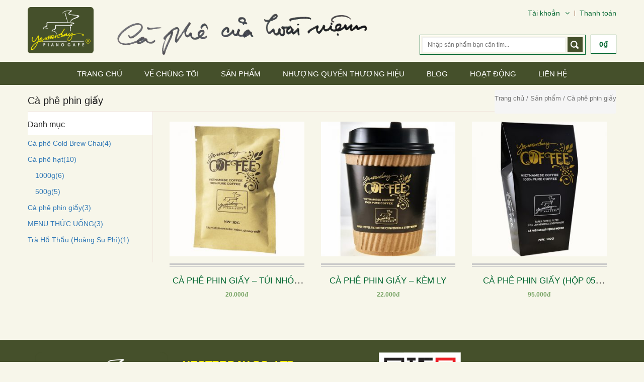

--- FILE ---
content_type: text/html; charset=UTF-8
request_url: https://yesterdaypianocafe.com/danh-muc-san-pham/ca-phe-phin-giay/
body_size: 11615
content:
<!DOCTYPE html>
<html lang="vi" class="no-js">
<head>
	<meta charset="UTF-8">
	<meta name="viewport" content="width=device-width, initial-scale=1, maximum-scale=1, user-scalable=0">
	<meta name="generator" content="Developed by WEB24S.COM - HALINK CO.,LTD" />
	
	<link rel="stylesheet" type="text/css" href="https://yesterdaypianocafe.com/wp-content/themes/halink/fontawesome/css/all.css">	
	<link rel="stylesheet" type="text/css" href="https://yesterdaypianocafe.com/wp-content/themes/halink/css/stylesheet.css" />
	<link rel="stylesheet" type="text/css" href="https://yesterdaypianocafe.com/wp-content/themes/halink/css/carousel.min.css" />
    <link rel="stylesheet" type="text/css" href="https://yesterdaypianocafe.com/wp-content/themes/halink/css/custom.min.css" />
    <link rel="stylesheet" type="text/css" href="https://yesterdaypianocafe.com/wp-content/themes/halink/css/bootstrap.min.css" />
    <link rel="stylesheet" type="text/css" href="https://yesterdaypianocafe.com/wp-content/themes/halink/css/owl.carousel.min.css"/>
	<link rel="stylesheet" type="text/css" href="https://yesterdaypianocafe.com/wp-content/themes/halink/css/mycss1.css" />
	<link rel="stylesheet" type="text/css" href="https://yesterdaypianocafe.com/wp-content/themes/halink/css/mycsstab.css" />
				
			<style>
				.container > .site-main > nav.woocommerce-breadcrumb{
					display: none !important;
				}
				.mysale{	
					background-color: #fff;
					bottom: 12px;
					color: #000;
					display: block;
					font-size: 10px;
					font-weight: bold;
					line-height: 14px;
					padding: 1px 6px;
					/*position: absolute;*/
					right: 0;
					text-align: right;
					text-transform: uppercase;
				}
			</style>
				<script>(function(html){html.className = html.className.replace(/\bno-js\b/,'js')})(document.documentElement);</script>
<style type="text/css">			.heateorSssInstagramBackground{background:radial-gradient(circle at 30% 107%,#fdf497 0,#fdf497 5%,#fd5949 45%,#d6249f 60%,#285aeb 90%)}
											.heateor_sss_horizontal_sharing .heateorSssSharing,.heateor_sss_standard_follow_icons_container .heateorSssSharing{
							color: #fff;
						border-width: 0px;
			border-style: solid;
			border-color: transparent;
		}
				.heateor_sss_horizontal_sharing .heateorSssTCBackground{
			color:#666;
		}
				.heateor_sss_horizontal_sharing .heateorSssSharing:hover,.heateor_sss_standard_follow_icons_container .heateorSssSharing:hover{
						border-color: transparent;
		}
		.heateor_sss_vertical_sharing .heateorSssSharing,.heateor_sss_floating_follow_icons_container .heateorSssSharing{
							color: #fff;
						border-width: 0px;
			border-style: solid;
			border-color: transparent;
		}
				.heateor_sss_vertical_sharing .heateorSssTCBackground{
			color:#666;
		}
				.heateor_sss_vertical_sharing .heateorSssSharing:hover,.heateor_sss_floating_follow_icons_container .heateorSssSharing:hover{
						border-color: transparent;
		}
		
		@media screen and (max-width:783px) {.heateor_sss_vertical_sharing{display:none!important}}@media screen and (max-width:783px) {.heateor_sss_floating_follow_icons_container{display:none!important}}div.heateor_sss_mobile_footer{display:none;}@media screen and (max-width:783px){i.heateorSssTCBackground{background-color:white!important}div.heateor_sss_bottom_sharing{width:100%!important;left:0!important;}div.heateor_sss_bottom_sharing li{width:25% !important;}div.heateor_sss_bottom_sharing .heateorSssSharing{width: 100% !important;}div.heateor_sss_bottom_sharing div.heateorSssTotalShareCount{font-size:1em!important;line-height:17.5px!important}div.heateor_sss_bottom_sharing div.heateorSssTotalShareText{font-size:.7em!important;line-height:0px!important}div.heateor_sss_mobile_footer{display:block;height:25px;}.heateor_sss_bottom_sharing{padding:0!important;display:block!important;width: auto!important;bottom:-2px!important;top: auto!important;}.heateor_sss_bottom_sharing .heateor_sss_square_count{line-height: inherit;}.heateor_sss_bottom_sharing .heateorSssSharingArrow{display:none;}.heateor_sss_bottom_sharing .heateorSssTCBackground{margin-right: 1.1em !important}}</style><meta name='robots' content='max-image-preview:large' />

	<!-- This site is optimized with the Yoast SEO plugin v14.0.4 - https://yoast.com/wordpress/plugins/seo/ -->
	<title>Cà phê phin giấy - YESTERDAY.CO.,LTD.</title>
	<meta name="robots" content="index, follow" />
	<meta name="googlebot" content="index, follow, max-snippet:-1, max-image-preview:large, max-video-preview:-1" />
	<meta name="bingbot" content="index, follow, max-snippet:-1, max-image-preview:large, max-video-preview:-1" />
	<link rel="canonical" href="https://yesterdaypianocafe.com/danh-muc-san-pham/ca-phe-phin-giay/" />
	<meta property="og:locale" content="vi_VN" />
	<meta property="og:type" content="article" />
	<meta property="og:title" content="Cà phê phin giấy - YESTERDAY.CO.,LTD." />
	<meta property="og:url" content="https://yesterdaypianocafe.com/danh-muc-san-pham/ca-phe-phin-giay/" />
	<meta property="og:site_name" content="YESTERDAY.CO.,LTD." />
	<meta name="twitter:card" content="summary_large_image" />
	<script type="application/ld+json" class="yoast-schema-graph">{"@context":"https://schema.org","@graph":[{"@type":"WebSite","@id":"https://yesterdaypianocafe.com/#website","url":"https://yesterdaypianocafe.com/","name":"YESTERDAY.CO.,LTD.","description":"","potentialAction":[{"@type":"SearchAction","target":"https://yesterdaypianocafe.com/?s={search_term_string}","query-input":"required name=search_term_string"}],"inLanguage":"vi"},{"@type":"CollectionPage","@id":"https://yesterdaypianocafe.com/danh-muc-san-pham/ca-phe-phin-giay/#webpage","url":"https://yesterdaypianocafe.com/danh-muc-san-pham/ca-phe-phin-giay/","name":"C\u00e0 ph\u00ea phin gi\u1ea5y - YESTERDAY.CO.,LTD.","isPartOf":{"@id":"https://yesterdaypianocafe.com/#website"},"inLanguage":"vi"}]}</script>
	<!-- / Yoast SEO plugin. -->


<link rel='dns-prefetch' href='//fonts.googleapis.com' />
<link rel='dns-prefetch' href='//s.w.org' />
<link href='https://fonts.gstatic.com' crossorigin rel='preconnect' />
<link rel="alternate" type="application/rss+xml" title="Dòng thông tin YESTERDAY.CO.,LTD. &raquo;" href="https://yesterdaypianocafe.com/feed/" />
<link rel="alternate" type="application/rss+xml" title="Dòng phản hồi YESTERDAY.CO.,LTD. &raquo;" href="https://yesterdaypianocafe.com/comments/feed/" />
    <meta name="Halink" content="Halink Hub 1.5" />
<link rel="alternate" type="application/rss+xml" title="Nguồn cấp YESTERDAY.CO.,LTD. &raquo; Cà phê phin giấy Danh mục" href="https://yesterdaypianocafe.com/danh-muc-san-pham/ca-phe-phin-giay/feed/" />
		<script>
			window._wpemojiSettings = {"baseUrl":"https:\/\/s.w.org\/images\/core\/emoji\/13.0.1\/72x72\/","ext":".png","svgUrl":"https:\/\/s.w.org\/images\/core\/emoji\/13.0.1\/svg\/","svgExt":".svg","source":{"concatemoji":"https:\/\/yesterdaypianocafe.com\/wp-includes\/js\/wp-emoji-release.min.js?ver=5.7.2"}};
			!function(e,a,t){var n,r,o,i=a.createElement("canvas"),p=i.getContext&&i.getContext("2d");function s(e,t){var a=String.fromCharCode;p.clearRect(0,0,i.width,i.height),p.fillText(a.apply(this,e),0,0);e=i.toDataURL();return p.clearRect(0,0,i.width,i.height),p.fillText(a.apply(this,t),0,0),e===i.toDataURL()}function c(e){var t=a.createElement("script");t.src=e,t.defer=t.type="text/javascript",a.getElementsByTagName("head")[0].appendChild(t)}for(o=Array("flag","emoji"),t.supports={everything:!0,everythingExceptFlag:!0},r=0;r<o.length;r++)t.supports[o[r]]=function(e){if(!p||!p.fillText)return!1;switch(p.textBaseline="top",p.font="600 32px Arial",e){case"flag":return s([127987,65039,8205,9895,65039],[127987,65039,8203,9895,65039])?!1:!s([55356,56826,55356,56819],[55356,56826,8203,55356,56819])&&!s([55356,57332,56128,56423,56128,56418,56128,56421,56128,56430,56128,56423,56128,56447],[55356,57332,8203,56128,56423,8203,56128,56418,8203,56128,56421,8203,56128,56430,8203,56128,56423,8203,56128,56447]);case"emoji":return!s([55357,56424,8205,55356,57212],[55357,56424,8203,55356,57212])}return!1}(o[r]),t.supports.everything=t.supports.everything&&t.supports[o[r]],"flag"!==o[r]&&(t.supports.everythingExceptFlag=t.supports.everythingExceptFlag&&t.supports[o[r]]);t.supports.everythingExceptFlag=t.supports.everythingExceptFlag&&!t.supports.flag,t.DOMReady=!1,t.readyCallback=function(){t.DOMReady=!0},t.supports.everything||(n=function(){t.readyCallback()},a.addEventListener?(a.addEventListener("DOMContentLoaded",n,!1),e.addEventListener("load",n,!1)):(e.attachEvent("onload",n),a.attachEvent("onreadystatechange",function(){"complete"===a.readyState&&t.readyCallback()})),(n=t.source||{}).concatemoji?c(n.concatemoji):n.wpemoji&&n.twemoji&&(c(n.twemoji),c(n.wpemoji)))}(window,document,window._wpemojiSettings);
		</script>
		<style>
img.wp-smiley,
img.emoji {
	display: inline !important;
	border: none !important;
	box-shadow: none !important;
	height: 1em !important;
	width: 1em !important;
	margin: 0 .07em !important;
	vertical-align: -0.1em !important;
	background: none !important;
	padding: 0 !important;
}
</style>
	<link rel='stylesheet' id='wp-block-library-css'  href='https://yesterdaypianocafe.com/wp-includes/css/dist/block-library/style.min.css?ver=5.7.2' media='all' />
<link rel='stylesheet' id='wp-block-library-theme-css'  href='https://yesterdaypianocafe.com/wp-includes/css/dist/block-library/theme.min.css?ver=5.7.2' media='all' />
<link rel='stylesheet' id='wc-block-style-css'  href='https://yesterdaypianocafe.com/wp-content/plugins/woocommerce/packages/woocommerce-blocks/build/style.css?ver=2.5.14' media='all' />
<link rel='stylesheet' id='wpos-magnific-style-css'  href='https://yesterdaypianocafe.com/wp-content/plugins/album-and-image-gallery-plus-lightbox/assets/css/magnific-popup.css?ver=1.4.1' media='all' />
<link rel='stylesheet' id='wpos-slick-style-css'  href='https://yesterdaypianocafe.com/wp-content/plugins/album-and-image-gallery-plus-lightbox/assets/css/slick.css?ver=1.4.1' media='all' />
<link rel='stylesheet' id='aigpl-public-css-css'  href='https://yesterdaypianocafe.com/wp-content/plugins/album-and-image-gallery-plus-lightbox/assets/css/aigpl-public.css?ver=1.4.1' media='all' />
<link rel='stylesheet' id='contact-form-7-css'  href='https://yesterdaypianocafe.com/wp-content/plugins/contact-form-7/includes/css/styles.css?ver=5.4.1' media='all' />
<link rel='stylesheet' id='logo-owl-css'  href='https://yesterdaypianocafe.com/wp-content/plugins/logo-slider-wp/public/assets/lib/owl.carousel2/owl.carousel.css?ver=1.0.0' media='all' />
<link rel='stylesheet' id='logo-owltheme-css'  href='https://yesterdaypianocafe.com/wp-content/plugins/logo-slider-wp/public/assets/lib/owl.carousel2/owl.theme.default.min.css?ver=1.0.0' media='all' />
<link rel='stylesheet' id='lgx-logo-animate-css'  href='https://yesterdaypianocafe.com/wp-content/plugins/logo-slider-wp/public/assets/lib/animate/animate-logo.css?ver=20' media='all' />
<link rel='stylesheet' id='logo-slider-wp-css'  href='https://yesterdaypianocafe.com/wp-content/plugins/logo-slider-wp/public/assets/css/logo-slider-wp-public.css?ver=1.0.0' media='all' />
<link rel='stylesheet' id='woocommerce-layout-css'  href='https://yesterdaypianocafe.com/wp-content/plugins/woocommerce/assets/css/woocommerce-layout.css?ver=4.0.1' media='all' />
<link rel='stylesheet' id='woocommerce-smallscreen-css'  href='https://yesterdaypianocafe.com/wp-content/plugins/woocommerce/assets/css/woocommerce-smallscreen.css?ver=4.0.1' media='only screen and (max-width: 768px)' />
<link rel='stylesheet' id='woocommerce-general-css'  href='https://yesterdaypianocafe.com/wp-content/plugins/woocommerce/assets/css/woocommerce.css?ver=4.0.1' media='all' />
<style id='woocommerce-inline-inline-css'>
.woocommerce form .form-row .required { visibility: visible; }
</style>
<link rel='stylesheet' id='wpcf-slick-css'  href='https://yesterdaypianocafe.com/wp-content/plugins/wp-carousel-free/public/css/slick.min.css?ver=2.1.9' media='all' />
<link rel='stylesheet' id='wp-carousel-free-fontawesome-css'  href='https://yesterdaypianocafe.com/wp-content/plugins/wp-carousel-free/public/css/font-awesome.min.css?ver=2.1.9' media='all' />
<link rel='stylesheet' id='wp-carousel-free-css'  href='https://yesterdaypianocafe.com/wp-content/plugins/wp-carousel-free/public/css/wp-carousel-free-public.min.css?ver=2.1.9' media='all' />
<link rel='stylesheet' id='hamburger.css-css'  href='https://yesterdaypianocafe.com/wp-content/plugins/wp-responsive-menu/assets/css/wpr-hamburger.css?ver=3.1.4' media='all' />
<link rel='stylesheet' id='wprmenu.css-css'  href='https://yesterdaypianocafe.com/wp-content/plugins/wp-responsive-menu/assets/css/wprmenu.css?ver=3.1.4' media='all' />
<style id='wprmenu.css-inline-css'>
@media only screen and ( max-width: 815px ) {html body div.wprm-wrapper {overflow: scroll;}html body div.wprm-overlay{ background: rgba(0,0,0,0.83) }#wprmenu_bar {background-image: url();background-size: cover ;background-repeat: repeat;}#wprmenu_bar {background-color: #45502b;}html body div#mg-wprm-wrap .wpr_submit .icon.icon-search {color: #ffffff;}#wprmenu_bar .menu_title,#wprmenu_bar .wprmenu_icon_menu {color: #ffffff;}#wprmenu_bar .menu_title {font-size: 20px;font-weight: normal;}#mg-wprm-wrap li.menu-item a {font-size: 15px;text-transform: uppercase;font-weight: normal;}#mg-wprm-wrap li.menu-item-has-children ul.sub-menu a {font-size: 15px;text-transform: uppercase;font-weight: normal;}#mg-wprm-wrap li.current-menu-item > a {background: #45502b;}#mg-wprm-wrap li.current-menu-item > a,#mg-wprm-wrap li.current-menu-item span.wprmenu_icon{color: #ffffff !important;}#mg-wprm-wrap {background-color: #45502b;}.cbp-spmenu-push-toright,.cbp-spmenu-push-toright .mm-slideout {left: 80% ;}.cbp-spmenu-push-toleft {left: -80% ;}#mg-wprm-wrap.cbp-spmenu-right,#mg-wprm-wrap.cbp-spmenu-left,#mg-wprm-wrap.cbp-spmenu-right.custom,#mg-wprm-wrap.cbp-spmenu-left.custom,.cbp-spmenu-vertical {width: 80%;max-width: 400px;}#mg-wprm-wrap ul#wprmenu_menu_ul li.menu-item a,div#mg-wprm-wrap ul li span.wprmenu_icon {color: #ffffff !important;}#mg-wprm-wrap ul#wprmenu_menu_ul li.menu-item a:hover {background: #45502b;color: #ffffff !important;}div#mg-wprm-wrap ul>li:hover>span.wprmenu_icon {color: #ffffff !important;}.wprmenu_bar .hamburger-inner,.wprmenu_bar .hamburger-inner::before,.wprmenu_bar .hamburger-inner::after {background: #ffffff;}.wprmenu_bar .hamburger:hover .hamburger-inner,.wprmenu_bar .hamburger:hover .hamburger-inner::before,.wprmenu_bar .hamburger:hover .hamburger-inner::after {background: #ffffff;}div.wprmenu_bar div.hamburger{padding-right: 6px !important;}#wprmenu_menu.left {width:80%;left: -80%;right: auto;}#wprmenu_menu.right {width:80%;right: -80%;left: auto;}html body div#wprmenu_bar {height : 42px;}#mg-wprm-wrap.cbp-spmenu-left,#mg-wprm-wrap.cbp-spmenu-right,#mg-widgetmenu-wrap.cbp-spmenu-widget-left,#mg-widgetmenu-wrap.cbp-spmenu-widget-right {top: 42px !important;}.wprmenu_bar .hamburger {float: left;}.wprmenu_bar #custom_menu_icon.hamburger {top: 0px;left: 0px;float: left !important;background-color: #cccccc;}.wpr_custom_menu #custom_menu_icon {display: block;}html { padding-top: 42px !important; }#wprmenu_bar,#mg-wprm-wrap { display: block; }div#wpadminbar { position: fixed; }}
</style>
<link rel='stylesheet' id='wpr_icons-css'  href='https://yesterdaypianocafe.com/wp-content/plugins/wp-responsive-menu/inc/assets/icons/wpr-icons.css?ver=3.1.4' media='all' />
<link rel='stylesheet' id='hint-css'  href='https://yesterdaypianocafe.com/wp-content/plugins/woo-fly-cart/assets/hint/hint.min.css?ver=5.7.2' media='all' />
<link rel='stylesheet' id='perfect-scrollbar-css'  href='https://yesterdaypianocafe.com/wp-content/plugins/woo-fly-cart/assets/perfect-scrollbar/css/perfect-scrollbar.min.css?ver=5.7.2' media='all' />
<link rel='stylesheet' id='perfect-scrollbar-wpc-css'  href='https://yesterdaypianocafe.com/wp-content/plugins/woo-fly-cart/assets/perfect-scrollbar/css/custom-theme.css?ver=5.7.2' media='all' />
<link rel='stylesheet' id='woofc-fonts-css'  href='https://yesterdaypianocafe.com/wp-content/plugins/woo-fly-cart/assets/css/fonts.css?ver=5.7.2' media='all' />
<link rel='stylesheet' id='woofc-frontend-css'  href='https://yesterdaypianocafe.com/wp-content/plugins/woo-fly-cart/assets/css/frontend.css?ver=5.7.2' media='all' />
<style id='woofc-frontend-inline-css'>
.woofc-area.woofc-style-01, .woofc-area.woofc-style-03, .woofc-area.woofc-style-02 .woofc-area-bot .woofc-action .woofc-action-inner > div a:hover, .woofc-area.woofc-style-04 .woofc-area-bot .woofc-action .woofc-action-inner > div a:hover {
                            background-color: #01652f;
                        }

                        .woofc-area.woofc-style-01 .woofc-area-bot .woofc-action .woofc-action-inner > div a, .woofc-area.woofc-style-02 .woofc-area-bot .woofc-action .woofc-action-inner > div a, .woofc-area.woofc-style-03 .woofc-area-bot .woofc-action .woofc-action-inner > div a, .woofc-area.woofc-style-04 .woofc-area-bot .woofc-action .woofc-action-inner > div a {
                            outline: none;
                            color: #01652f;
                        }

                        .woofc-area.woofc-style-02 .woofc-area-bot .woofc-action .woofc-action-inner > div a, .woofc-area.woofc-style-04 .woofc-area-bot .woofc-action .woofc-action-inner > div a {
                            border-color: #01652f;
                        }

                        .woofc-area.woofc-style-05 {
                            background-color: #01652f;
                            background-image: url('');
                            background-size: cover;
                            background-position: center;
                            background-repeat: no-repeat;
                        }
</style>
<link rel='stylesheet' id='twentysixteen-fonts-css'  href='https://fonts.googleapis.com/css?family=Merriweather%3A400%2C700%2C900%2C400italic%2C700italic%2C900italic%7CMontserrat%3A400%2C700%7CInconsolata%3A400&#038;subset=latin%2Clatin-ext&#038;display=fallback' media='all' />
<link rel='stylesheet' id='genericons-css'  href='https://yesterdaypianocafe.com/wp-content/themes/halink/genericons/genericons.css?ver=3.4.1' media='all' />
<link rel='stylesheet' id='twentysixteen-style-css'  href='https://yesterdaypianocafe.com/wp-content/themes/halink/style.css?ver=20190507' media='all' />
<link rel='stylesheet' id='twentysixteen-block-style-css'  href='https://yesterdaypianocafe.com/wp-content/themes/halink/css/blocks.css?ver=20190102' media='all' />
<!--[if lt IE 10]>
<link rel='stylesheet' id='twentysixteen-ie-css'  href='https://yesterdaypianocafe.com/wp-content/themes/halink/css/ie.css?ver=20170530' media='all' />
<![endif]-->
<!--[if lt IE 9]>
<link rel='stylesheet' id='twentysixteen-ie8-css'  href='https://yesterdaypianocafe.com/wp-content/themes/halink/css/ie8.css?ver=20170530' media='all' />
<![endif]-->
<!--[if lt IE 8]>
<link rel='stylesheet' id='twentysixteen-ie7-css'  href='https://yesterdaypianocafe.com/wp-content/themes/halink/css/ie7.css?ver=20170530' media='all' />
<![endif]-->
<link rel='stylesheet' id='heateor_sss_frontend_css-css'  href='https://yesterdaypianocafe.com/wp-content/plugins/sassy-social-share/public/css/sassy-social-share-public.css?ver=3.3.9' media='all' />
<link rel='stylesheet' id='heateor_sss_sharing_default_svg-css'  href='https://yesterdaypianocafe.com/wp-content/plugins/sassy-social-share/admin/css/sassy-social-share-svg.css?ver=3.3.9' media='all' />
<script src='https://yesterdaypianocafe.com/wp-includes/js/jquery/jquery.min.js?ver=3.5.1' id='jquery-core-js'></script>
<script src='https://yesterdaypianocafe.com/wp-includes/js/jquery/jquery-migrate.min.js?ver=3.3.2' id='jquery-migrate-js'></script>
<script src='https://yesterdaypianocafe.com/wp-content/plugins/logo-slider-wp/public/assets/lib/owl.carousel2/owl.carousel.js?ver=1.0.0' id='logoowljs-js'></script>
<script id='logo-slider-wp-js-extra'>
var logosliderwp = {"owl_navigationTextL":"https:\/\/yesterdaypianocafe.com\/wp-content\/plugins\/logo-slider-wp\/public\/assets\/img\/prev.png","owl_navigationTextR":"https:\/\/yesterdaypianocafe.com\/wp-content\/plugins\/logo-slider-wp\/public\/assets\/img\/next.png"};
</script>
<script src='https://yesterdaypianocafe.com/wp-content/plugins/logo-slider-wp/public/assets/js/logo-slider-wp-public.js?ver=1.0.0' id='logo-slider-wp-js'></script>
<script src='https://yesterdaypianocafe.com/wp-content/plugins/wp-responsive-menu/assets/js/modernizr.custom.js?ver=3.1.4' id='modernizr-js'></script>
<script src='https://yesterdaypianocafe.com/wp-content/plugins/wp-responsive-menu/assets/js/jquery.touchSwipe.min.js?ver=3.1.4' id='touchSwipe-js'></script>
<script id='wprmenu.js-js-extra'>
var wprmenu = {"zooming":"","from_width":"815","push_width":"400","menu_width":"80","parent_click":"","swipe":"","enable_overlay":"1"};
</script>
<script src='https://yesterdaypianocafe.com/wp-content/plugins/wp-responsive-menu/assets/js/wprmenu.js?ver=3.1.4' id='wprmenu.js-js'></script>
<!--[if lt IE 9]>
<script src='https://yesterdaypianocafe.com/wp-content/themes/halink/js/html5.js?ver=3.7.3' id='twentysixteen-html5-js'></script>
<![endif]-->
<link rel="https://api.w.org/" href="https://yesterdaypianocafe.com/wp-json/" /><link rel="EditURI" type="application/rsd+xml" title="RSD" href="https://yesterdaypianocafe.com/xmlrpc.php?rsd" />
<link rel="wlwmanifest" type="application/wlwmanifest+xml" href="https://yesterdaypianocafe.com/wp-includes/wlwmanifest.xml" /> 
<meta name="generator" content="WordPress 5.7.2" />
<meta name="generator" content="WooCommerce 4.0.1" />
	<noscript><style>.woocommerce-product-gallery{ opacity: 1 !important; }</style></noscript>
	<link rel="icon" href="https://yesterdaypianocafe.com/wp-content/uploads/2021/03/cropped-logo-32x32.png" sizes="32x32" />
<link rel="icon" href="https://yesterdaypianocafe.com/wp-content/uploads/2021/03/cropped-logo-192x192.png" sizes="192x192" />
<link rel="apple-touch-icon" href="https://yesterdaypianocafe.com/wp-content/uploads/2021/03/cropped-logo-180x180.png" />
<meta name="msapplication-TileImage" content="https://yesterdaypianocafe.com/wp-content/uploads/2021/03/cropped-logo-270x270.png" />
	
</head>

<body data-rsssl=1 class="archive tax-product_cat term-ca-phe-phin-giay term-25 wp-embed-responsive theme-halink woocommerce woocommerce-page woocommerce-no-js no-sidebar hfeed">
	<nav id="top">
		<div class="container">
			<div id="top-links" class="nav pull-right">
				<ul class="list-inline">
					<li class="dropdown myaccount">
						<a href="https://yesterdaypianocafe.com/account" title="Tài khoản" class="dropdown-toggle" data-toggle="dropdown">
							<span class="hidden-xs hidden-sm hidden-md">Tài khoản</span>
							<i class="fa fa-angle-down"></i>
						</a>
						<ul class="dropdown-menu dropdown-menu-right myaccount-menu">
							<li><a href="https://yesterdaypianocafe.com/my-account">Đăng ký</a></li>
							<li><a href="https://yesterdaypianocafe.com/my-account">Đăng nhập</a></li>
						</ul>
					</li>
					<li>
						<a href="https://yesterdaypianocafe.com/checkout" title="Thanh toán">
							<span class="hidden-xs hidden-sm hidden-md">Thanh toán</span>
						</a>
					</li>
				</ul>
			</div>
		</div>
	</nav>

	<header>
		<div class="container header">
			<div class="row">
				<div class="col-sm-4 logo">
					<div id="logo">
						<a href="https://yesterdaypianocafe.com">
							<img src="https://yesterdaypianocafe.com/wp-content/uploads/2021/04/Logo-YES-2021.png" title="YESTERDAY.CO.,LTD." alt="YESTERDAY.CO.,LTD." class="img-responsive" />
						</a>
					</div>
				</div>
				<div class="slogan">
					<span> 
						<img src="https://yesterdaypianocafe.com/wp-content/uploads/2021/03/Ca-phe-cua-hoai-niem.png" title="YESTERDAY.CO.,LTD." alt="YESTERDAY.CO.,LTD." class="img-responsive" />
					
					</span>
				</div>
				<div class="col-sm-3 btn-cart">
					<div id="cart" class="btn-group btn-block">
						<div class="mycart main-nav">
							<ul id="menu-main-menu" class="menu"><li class="menu-item woofc-menu-item menu-item-type-woofc"><a href="https://yesterdaypianocafe.com/gio-hang/"><span class="woofc-menu-item-inner" data-count="0"><i class="woofc-icon-cart4"></i> <span class="woofc-menu-item-inner-subtotal"><span class="woocommerce-Price-amount amount">0<span class="woocommerce-Price-currencySymbol">&#8363;</span></span></span></span></a></li></ul>						</div>
					</div>
				</div>
					
					<div class="col-sm-5 btn-search">
						<div id="search" class="input-group">
							<form role="search" method="get" class="search-form" action="https://yesterdaypianocafe.com/">
      <input name="s" type="search" class="input-sm" placeholder="Nhập sản phẩm bạn cần tìm..." value="">
        <button type="submit" value="Tìm kiếm" class="btn btn-primary btn-sm" type="button"></button>
    </form>						</div>
					</div>
				</div>
			</div>
		</div>
	</header>
	
	<nav class="nav-container" role="navigation">
		<div class="nav-inner">
			<div class="container">
				<div id="menu" class="main-menu">
					<div class="nav-responsive">
						<span>Menu</span>
						<div class="expandable"></div>
					</div>
					<ul id="menu-main-menu" class="main-navigation"><li id="menu-item-64" class="menu-item menu-item-type-custom menu-item-object-custom menu-item-home menu-item-64"><a href="https://yesterdaypianocafe.com/">Trang chủ</a></li>
<li id="menu-item-63" class="menu-item menu-item-type-post_type menu-item-object-page menu-item-63"><a href="https://yesterdaypianocafe.com/gioi-thieu/">Về Chúng Tôi</a></li>
<li id="menu-item-65" class="menu-item menu-item-type-post_type menu-item-object-page current-menu-ancestor current-menu-parent current_page_parent current_page_ancestor menu-item-has-children menu-item-65"><a href="https://yesterdaypianocafe.com/san-pham/">Sản phẩm</a>
<ul class="sub-menu">
	<li id="menu-item-169" class="menu-item menu-item-type-taxonomy menu-item-object-product_cat menu-item-169"><a href="https://yesterdaypianocafe.com/danh-muc-san-pham/coffee/">CÀ PHÊ HẠT</a></li>
	<li id="menu-item-170" class="menu-item menu-item-type-taxonomy menu-item-object-product_cat current-menu-item menu-item-170"><a href="https://yesterdaypianocafe.com/danh-muc-san-pham/ca-phe-phin-giay/" aria-current="page">CÀ PHÊ PHIN GIẤY</a></li>
	<li id="menu-item-791" class="menu-item menu-item-type-taxonomy menu-item-object-product_cat menu-item-791"><a href="https://yesterdaypianocafe.com/danh-muc-san-pham/ca-phe-chai/">CÀ PHÊ CHAI</a></li>
	<li id="menu-item-251" class="menu-item menu-item-type-taxonomy menu-item-object-product_cat menu-item-251"><a href="https://yesterdaypianocafe.com/danh-muc-san-pham/tra-ho-thau-hoang-su-phi/">TRÀ TÂY BẮC</a></li>
	<li id="menu-item-676" class="menu-item menu-item-type-taxonomy menu-item-object-product_cat menu-item-676"><a href="https://yesterdaypianocafe.com/danh-muc-san-pham/menu-thuc-uong/">MENU THỨC UỐNG</a></li>
</ul>
</li>
<li id="menu-item-243" class="menu-item menu-item-type-post_type menu-item-object-page menu-item-has-children menu-item-243"><a href="https://yesterdaypianocafe.com/nhuong-quyen/">Nhượng quyền thương hiệu</a>
<ul class="sub-menu">
	<li id="menu-item-469" class="menu-item menu-item-type-post_type menu-item-object-page menu-item-469"><a href="https://yesterdaypianocafe.com/nhuong-quyen-xe-day-luu-dong/">NQ XE ĐẨY CÀ PHÊ</a></li>
	<li id="menu-item-912" class="menu-item menu-item-type-post_type menu-item-object-page menu-item-912"><a href="https://yesterdaypianocafe.com/nq-ca-phe-xe-may/">NQ CÀ PHÊ XE MÁY</a></li>
	<li id="menu-item-467" class="menu-item menu-item-type-post_type menu-item-object-page menu-item-467"><a href="https://yesterdaypianocafe.com/nhuong-quyen-kiosque-quay/">NQ KIOSQUE CÀ PHÊ</a></li>
	<li id="menu-item-468" class="menu-item menu-item-type-post_type menu-item-object-page menu-item-468"><a href="https://yesterdaypianocafe.com/nhuong-quyen-quan-co-dinh/">NQ QUÁN CÀ PHÊ</a></li>
	<li id="menu-item-715" class="menu-item menu-item-type-post_type menu-item-object-page menu-item-715"><a href="https://yesterdaypianocafe.com/nq-xe-day-yes-banh-mi/">NQ XE ĐẨY BÁNH MÌ</a></li>
</ul>
</li>
<li id="menu-item-67" class="menu-item menu-item-type-taxonomy menu-item-object-category menu-item-67"><a href="https://yesterdaypianocafe.com/tin-tuc/">Blog</a></li>
<li id="menu-item-222" class="menu-item menu-item-type-post_type menu-item-object-page menu-item-222"><a href="https://yesterdaypianocafe.com/hoat-dong/">Hoạt động</a></li>
<li id="menu-item-68" class="menu-item menu-item-type-post_type menu-item-object-page menu-item-68"><a href="https://yesterdaypianocafe.com/lien-he/">Liên hệ</a></li>
</ul>					
				</div>
			</div>
		</div>
	</nav>
<section id="content" class="clearfix container">
	<div class="row">
		<div id="collection">
			<div class="col-md-12 col-sm-12 col-xs-12">
				<div class="row">
					<div class="main-content">
												
						<div class="col-md-12 col-sm-12 col-xs-12">
															<h1 class="title_col">Cà phê phin giấy</h1>
																					<div class="breadcrumb"><nav class="woocommerce-breadcrumb"><a href="https://yesterdaypianocafe.com">Trang chủ</a>&nbsp;&#47;&nbsp;<a href="https://yesterdaypianocafe.com/san-pham/">Sản phẩm</a>&nbsp;&#47;&nbsp;Cà phê phin giấy</nav></div>
						</div>
						
						
						<ul class="products columns-3">
									<div id="column-left" class=" col-md-3 col-sm-3 col-xs-12 leftsidebar-col bg_white_col img-resize" style="height: auto; padding-left: 15px;">
																						<div class="box ">
													<div class="box-heading">Danh mục</div>
													<div class="box-content ">
														<ul class="box-category treeview-list treeview">
																																<li class="expandable"><div class="hitarea expandable-hitarea"></div>
																		<a href="https://yesterdaypianocafe.com/danh-muc-san-pham/ca-phe-chai/" class="">Cà phê Cold Brew Chai(4)</a>
																	</li>
																																		<li class="expandable"><div class="hitarea expandable-hitarea"></div>
																		<a href="https://yesterdaypianocafe.com/danh-muc-san-pham/coffee/" class="">Cà phê hạt(10)</a>
																	</li>
																																				<ul class="sub-cat">
																																											<li class="sub-cats"><div class="hitarea expandable-hitarea"></div>
																								<a href="https://yesterdaypianocafe.com/danh-muc-san-pham/coffee/1000g/" class="">1000g(6)</a>
																							</li>
																																													<li class="sub-cats"><div class="hitarea expandable-hitarea"></div>
																								<a href="https://yesterdaypianocafe.com/danh-muc-san-pham/coffee/500g/" class="">500g(5)</a>
																							</li>
																																									</ul>
																																			<li class="expandable"><div class="hitarea expandable-hitarea"></div>
																		<a href="https://yesterdaypianocafe.com/danh-muc-san-pham/ca-phe-phin-giay/" class="">Cà phê phin giấy(3)</a>
																	</li>
																																		<li class="expandable"><div class="hitarea expandable-hitarea"></div>
																		<a href="https://yesterdaypianocafe.com/danh-muc-san-pham/menu-thuc-uong/" class="">MENU THỨC UỐNG(3)</a>
																	</li>
																																		<li class="expandable"><div class="hitarea expandable-hitarea"></div>
																		<a href="https://yesterdaypianocafe.com/danh-muc-san-pham/tra-ho-thau-hoang-su-phi/" class="">Trà Hồ Thầu (Hoàng Su Phì)(1)</a>
																	</li>
																															</ul>
													</div>
												</div>
																				</div>
									
									<div class="content-col img-resize col-md-9 col-sm-9 col-xs-12" style="margin-top: 20px;">
										<div class="">
											<div class="main-content clearfix">
												<div class="col-md-12 col-sm-12 col-xs-12 content-product-list  product-list-col bg_white">
													<div class="row ">
													



<li class="product type-product post-794 status-publish first instock product_cat-ca-phe-phin-giay has-post-thumbnail shipping-taxable purchasable product-type-simple">
	<div class="">
			<div class="product-block product-thumb transition " id="mycsspro">
				<div class="product-block-inner ">
					<div class="image">
						<a href="https://yesterdaypianocafe.com/san-pham/ca-phe-phin-giay-tui-nho-1-phin/">
							<img width="300" height="300" src="https://yesterdaypianocafe.com/wp-content/uploads/2021/11/yesterday_tuidrip_20g_500px-300x300.jpg" class="attachment-medium size-medium wp-post-image" alt="CÀ PHÊ PHIN GIẤY – TÚI NHỎ 1 PHIN" loading="lazy" srcset="https://yesterdaypianocafe.com/wp-content/uploads/2021/11/yesterday_tuidrip_20g_500px-300x300.jpg 300w, https://yesterdaypianocafe.com/wp-content/uploads/2021/11/yesterday_tuidrip_20g_500px-150x150.jpg 150w, https://yesterdaypianocafe.com/wp-content/uploads/2021/11/yesterday_tuidrip_20g_500px-400x400.jpg 400w, https://yesterdaypianocafe.com/wp-content/uploads/2021/11/yesterday_tuidrip_20g_500px-100x100.jpg 100w, https://yesterdaypianocafe.com/wp-content/uploads/2021/11/yesterday_tuidrip_20g_500px.jpg 500w" sizes="(max-width: 300px) 85vw, 300px" title="CÀ PHÊ PHIN GIẤY – TÚI NHỎ 1 PHIN" />						</a>
											</div>
					<div class="caption">
						<h4><a href="https://yesterdaypianocafe.com/san-pham/ca-phe-phin-giay-tui-nho-1-phin/">CÀ PHÊ PHIN GIẤY – TÚI NHỎ 1 PHIN</a></h4>
						<div class="hover_block">
							<div class="actions">
								<form class="cart" method="post"><button type="submit" name="add-to-cart" value="794" class="single_add_to_cart_button button alt"><span class="hidden-xs hidden-sm hidden-md"></span></button></form>
							</div>
						</div>
						<p class="price">
																	<span class="price-new">20.000đ</span>
															</p>
					</div>
				</div>
			</div>                        
		</div> 
</li>






<li class="product type-product post-153 status-publish instock product_cat-ca-phe-phin-giay has-post-thumbnail shipping-taxable purchasable product-type-simple">
	<div class="">
			<div class="product-block product-thumb transition " id="mycsspro">
				<div class="product-block-inner ">
					<div class="image">
						<a href="https://yesterdaypianocafe.com/san-pham/delonghi-ecam22-360-b/">
							<img width="300" height="300" src="https://yesterdaypianocafe.com/wp-content/uploads/2020/03/cafephingiay_5607_500px-300x300.jpg" class="attachment-medium size-medium wp-post-image" alt="CÀ PHÊ PHIN GIẤY - KÈM LY" loading="lazy" srcset="https://yesterdaypianocafe.com/wp-content/uploads/2020/03/cafephingiay_5607_500px-300x300.jpg 300w, https://yesterdaypianocafe.com/wp-content/uploads/2020/03/cafephingiay_5607_500px-150x150.jpg 150w, https://yesterdaypianocafe.com/wp-content/uploads/2020/03/cafephingiay_5607_500px-400x400.jpg 400w, https://yesterdaypianocafe.com/wp-content/uploads/2020/03/cafephingiay_5607_500px-100x100.jpg 100w, https://yesterdaypianocafe.com/wp-content/uploads/2020/03/cafephingiay_5607_500px.jpg 500w" sizes="(max-width: 300px) 85vw, 300px" title="CÀ PHÊ PHIN GIẤY - KÈM LY" />						</a>
											</div>
					<div class="caption">
						<h4><a href="https://yesterdaypianocafe.com/san-pham/delonghi-ecam22-360-b/">CÀ PHÊ PHIN GIẤY &#8211; KÈM LY</a></h4>
						<div class="hover_block">
							<div class="actions">
								<form class="cart" method="post"><button type="submit" name="add-to-cart" value="153" class="single_add_to_cart_button button alt"><span class="hidden-xs hidden-sm hidden-md"></span></button></form>
							</div>
						</div>
						<p class="price">
																	<span class="price-new">22.000đ</span>
															</p>
					</div>
				</div>
			</div>                        
		</div> 
</li>






<li class="product type-product post-132 status-publish last instock product_cat-ca-phe-phin-giay has-post-thumbnail shipping-taxable purchasable product-type-simple">
	<div class="">
			<div class="product-block product-thumb transition " id="mycsspro">
				<div class="product-block-inner ">
					<div class="image">
						<a href="https://yesterdaypianocafe.com/san-pham/delonghi-esam4000-b/">
							<img width="300" height="300" src="https://yesterdaypianocafe.com/wp-content/uploads/2020/03/cafehop5phin_5502_500px-300x300.jpg" class="attachment-medium size-medium wp-post-image" alt="CÀ PHÊ PHIN GIẤY (Hộp 05 phin giấy )" loading="lazy" srcset="https://yesterdaypianocafe.com/wp-content/uploads/2020/03/cafehop5phin_5502_500px-300x300.jpg 300w, https://yesterdaypianocafe.com/wp-content/uploads/2020/03/cafehop5phin_5502_500px-150x150.jpg 150w, https://yesterdaypianocafe.com/wp-content/uploads/2020/03/cafehop5phin_5502_500px-400x400.jpg 400w, https://yesterdaypianocafe.com/wp-content/uploads/2020/03/cafehop5phin_5502_500px-100x100.jpg 100w, https://yesterdaypianocafe.com/wp-content/uploads/2020/03/cafehop5phin_5502_500px.jpg 500w" sizes="(max-width: 300px) 85vw, 300px" title="CÀ PHÊ PHIN GIẤY (Hộp 05 phin giấy )" />						</a>
											</div>
					<div class="caption">
						<h4><a href="https://yesterdaypianocafe.com/san-pham/delonghi-esam4000-b/">CÀ PHÊ PHIN GIẤY (Hộp 05 phin giấy )</a></h4>
						<div class="hover_block">
							<div class="actions">
								<form class="cart" method="post"><button type="submit" name="add-to-cart" value="132" class="single_add_to_cart_button button alt"><span class="hidden-xs hidden-sm hidden-md"></span></button></form>
							</div>
						</div>
						<p class="price">
																	<span class="price-new">95.000đ</span>
															</p>
					</div>
				</div>
			</div>                        
		</div> 
</li>


													</div>
												</div>
											</div>
										</div>
									</div>
								</ul>
										
					</div>
				</div>
			</div>
		</div>
	</div>
</section>
	<footer>
		<!--<div id="footer-top"></div>-->
		<div id="footer" class="container">
			
			<div class="row" id="footer_wrapper">
				<div class="footer_top">
					<div class="col-sm-3">
						<div class="footer_logo">
							<a href="https://yesterdaypianocafe.com">
								<img alt="YESTERDAY.CO.,LTD." src="https://yesterdaypianocafe.com/wp-content/uploads/2021/04/Logo-YES-2021.png">
							</a>
						
						</div>
					</div>
					<div class="col-sm-4 column1 first">
						 
						<ul class="list-unstyled" style="line-height:30px; padding-top:10px;">
							<li style="font-size:22px;color:#fff200"><strong>YESTERDAY.CO.,LTD.</strong></li>
							<li><strong>Địa chỉ</strong>: 507 Hoang Van Thu, Tan Binh, HCMc (Company) 02 Nguyen Dong Chi, Tan Phu, Dist. 7, HCMc (Branch 2)</li>
							<li><strong>Điện thoại</strong>: 0907772727 - 0903802727</li>
							<li><strong>Email</strong>: Oqhdjwhkfjtj883@gmail.com</li>
							<li><strong>Website</strong>: https://yesterdaypianocafe.com</li>
						</ul>
					</div>
					<div id="maQR" class="col-sm-2 column1">
						<img style="max-height:163px;" alt="Mã QR" src="https://yesterdaypianocafe.com/wp-content/uploads/2021/04/Ma-QR-Hop-coffee-Yes-100g-13-7-2019.png"></a>
					
					</div>
					<div class="col-sm-3 column1">
						 
						<ul class="list-unstyled">
							<div id="fb-root"></div>
							<script async defer crossorigin="anonymous" src="https://connect.facebook.net/vi_VN/sdk.js#xfbml=1&version=v6.0"></script>
							<div class="fb-page" data-href="https://www.facebook.com/yesterdaycafevn?mibextid=LQQJ4d" data-tabs="timeline" data-width="500" data-height="150" data-small-header="false" data-adapt-container-width="true" data-hide-cover="false" data-show-facepile="true"><blockquote cite="" class="fb-xfbml-parse-ignore"><a href="">Facebook</a></blockquote></div>
						</ul>
					</div>
				</div>
				<div class="footer_bottom">
					<div class="footer_social">
						<ul class="social_block">
																	<li class="facebook"><a href="https://www.facebook.com/vietnamcuisinerestaurant" title="Facebook" ><i class="fab fa-facebook"></i></a></li>
																			<li class="twitter"><a href="https://twitter.com/home?lang=vi" title="Twitter"><i class="fab fa-twitter"></i></a></li>
																			<li class="youtube"><a href="https://www.youtube.com/channel/UCnrwj0ZCHb5q9GOGU_gnpwQ/featured" title="Youtube"><i class="fab fa-youtube"></i></a></li>
																			<li class="instagram"><a href="https://www.instagram.com/yesterdaypianocafe/" title="Instagram"><i class="fab fa-instagram"></i></a></li>
																		
						</ul>
					</div>
					
				</div>
			</div>
		</div>
	</footer>
	
	<script type="text/javascript" src="https://yesterdaypianocafe.com/wp-content/themes/halink/js/jquery-2.1.1.min.js"></script>
	<script type="text/javascript" src="https://yesterdaypianocafe.com/wp-content/themes/halink/js/bootstrap.min.js"></script>
	<script type="text/javascript" src="https://yesterdaypianocafe.com/wp-content/themes/halink/js/carousel.min.js"></script>
	<script type="text/javascript" src="https://yesterdaypianocafe.com/wp-content/themes/halink/js/tabs.js"></script>
	<script type="text/javascript" src="https://yesterdaypianocafe.com/wp-content/themes/halink/js/owl.carousel.min.js"></script>
	<script type="text/javascript" src="https://yesterdaypianocafe.com/wp-content/themes/halink/js/owl.carousel.js"></script>
	<script type="text/javascript" src="https://yesterdaypianocafe.com/wp-content/themes/halink/js/scrolltop.min.js"></script>
	
	<!--<script type="text/javascript" src="/js/common.js"></script>
	<script type="text/javascript" src="/js/jquery.cycle.all.js"></script>
	<script type="text/javascript" src="/js/megnor.min.js"></script>
	<script type="text/javascript" src="/js/jquery.custom.min.js"></script>
	<script type="text/javascript" src="/js/jquery.formalize.min.js"></script>
	<script type="text/javascript" src="/js/jstree.min.js"></script>
	<script type="text/javascript" src="/js/custom.js"></script>-->
	
	
			<div class="wprm-wrapper">
        
        <!-- Overlay Starts here -->
			 			   <div class="wprm-overlay"></div>
			         <!-- Overlay Ends here -->
			
			         <div id="wprmenu_bar" class="wprmenu_bar bodyslide left">
  <div class="hamburger hamburger--slider">
    <span class="hamburger-box">
      <span class="hamburger-inner"></span>
    </span>
  </div>
  <div class="menu_title">
      <a href="https://yesterdaypianocafe.com/">
      MENU    </a>
      </div>
</div>			 
			<div class="cbp-spmenu cbp-spmenu-vertical cbp-spmenu-left default " id="mg-wprm-wrap">
				
				
				<ul id="wprmenu_menu_ul">
  
  <li class="menu-item menu-item-type-custom menu-item-object-custom menu-item-home menu-item-64"><a href="https://yesterdaypianocafe.com/">Trang chủ</a></li>
<li class="menu-item menu-item-type-post_type menu-item-object-page menu-item-63"><a href="https://yesterdaypianocafe.com/gioi-thieu/">Về Chúng Tôi</a></li>
<li class="menu-item menu-item-type-post_type menu-item-object-page current-menu-ancestor current-menu-parent current_page_parent current_page_ancestor menu-item-has-children menu-item-65"><a href="https://yesterdaypianocafe.com/san-pham/">Sản phẩm</a>
<ul class="sub-menu">
	<li class="menu-item menu-item-type-taxonomy menu-item-object-product_cat menu-item-169"><a href="https://yesterdaypianocafe.com/danh-muc-san-pham/coffee/">CÀ PHÊ HẠT</a></li>
	<li class="menu-item menu-item-type-taxonomy menu-item-object-product_cat current-menu-item menu-item-170"><a href="https://yesterdaypianocafe.com/danh-muc-san-pham/ca-phe-phin-giay/" aria-current="page">CÀ PHÊ PHIN GIẤY</a></li>
	<li class="menu-item menu-item-type-taxonomy menu-item-object-product_cat menu-item-791"><a href="https://yesterdaypianocafe.com/danh-muc-san-pham/ca-phe-chai/">CÀ PHÊ CHAI</a></li>
	<li class="menu-item menu-item-type-taxonomy menu-item-object-product_cat menu-item-251"><a href="https://yesterdaypianocafe.com/danh-muc-san-pham/tra-ho-thau-hoang-su-phi/">TRÀ TÂY BẮC</a></li>
	<li class="menu-item menu-item-type-taxonomy menu-item-object-product_cat menu-item-676"><a href="https://yesterdaypianocafe.com/danh-muc-san-pham/menu-thuc-uong/">MENU THỨC UỐNG</a></li>
</ul>
</li>
<li class="menu-item menu-item-type-post_type menu-item-object-page menu-item-has-children menu-item-243"><a href="https://yesterdaypianocafe.com/nhuong-quyen/">Nhượng quyền thương hiệu</a>
<ul class="sub-menu">
	<li class="menu-item menu-item-type-post_type menu-item-object-page menu-item-469"><a href="https://yesterdaypianocafe.com/nhuong-quyen-xe-day-luu-dong/">NQ XE ĐẨY CÀ PHÊ</a></li>
	<li class="menu-item menu-item-type-post_type menu-item-object-page menu-item-912"><a href="https://yesterdaypianocafe.com/nq-ca-phe-xe-may/">NQ CÀ PHÊ XE MÁY</a></li>
	<li class="menu-item menu-item-type-post_type menu-item-object-page menu-item-467"><a href="https://yesterdaypianocafe.com/nhuong-quyen-kiosque-quay/">NQ KIOSQUE CÀ PHÊ</a></li>
	<li class="menu-item menu-item-type-post_type menu-item-object-page menu-item-468"><a href="https://yesterdaypianocafe.com/nhuong-quyen-quan-co-dinh/">NQ QUÁN CÀ PHÊ</a></li>
	<li class="menu-item menu-item-type-post_type menu-item-object-page menu-item-715"><a href="https://yesterdaypianocafe.com/nq-xe-day-yes-banh-mi/">NQ XE ĐẨY BÁNH MÌ</a></li>
</ul>
</li>
<li class="menu-item menu-item-type-taxonomy menu-item-object-category menu-item-67"><a href="https://yesterdaypianocafe.com/tin-tuc/">Blog</a></li>
<li class="menu-item menu-item-type-post_type menu-item-object-page menu-item-222"><a href="https://yesterdaypianocafe.com/hoat-dong/">Hoạt động</a></li>
<li class="menu-item menu-item-type-post_type menu-item-object-page menu-item-68"><a href="https://yesterdaypianocafe.com/lien-he/">Liên hệ</a></li>
        <li>
          <div class="wpr_search search_top">
            <form role="search" method="get" class="wpr-search-form" action="https://yesterdaypianocafe.com/">
  <label for="search-form-6967f0ff0ee9f"></label>
  <input type="search" class="wpr-search-field" placeholder="Search..." value="" name="s" title="Search for:">
  <button type="submit" class="wpr_submit">
    <i class="wpr-icon-search"></i>
  </button>
</form>          </div>
        </li>
        
     
</ul>
				
				</div>
			</div>
			    <style type="text/css">
    /* WPR Custom CSS */
#wprmenu_bar .menu_title a{color:#fff;top:0px;}
    </style>
    <div id="woofc-area" class="woofc-area woofc-effect-05 woofc-style-01"><div class="woofc-area-top"><span>Giỏ hàng</span><div class="woofc-close"><i class="woofc-icon-icon10"></i></div></div><!-- woofc-area-top --><div class="woofc-area-mid woofc-items"><div class="woofc-no-item">Không có sản phẩm nào trong giỏ hàng!</div></div><!-- woofc-area-mid --><div class="woofc-area-bot"><div class="woofc-total"><div class="woofc-total-left">Subtotal</div><div id="woofc-subtotal" class="woofc-total-right"><span class="woocommerce-Price-amount amount">0<span class="woocommerce-Price-currencySymbol">&#8363;</span></span></div></div><div class="woofc-total"><div class="woofc-total-left">Tổng</div><div id="woofc-total" class="woofc-total-right"><span class="woocommerce-Price-amount amount">0<span class="woocommerce-Price-currencySymbol">&#8363;</span></span></div></div><div class="woofc-action"><div class="woofc-action-inner"><div class="woofc-action-left"><a href="https://yesterdaypianocafe.com/gio-hang/">Giỏ hàng</a></div><div class="woofc-action-right"><a href="https://yesterdaypianocafe.com/thanh-toan/">Thanh toán</a></div></div></div><div class="woofc-continue"><span class="woofc-continue-url" data-url="">Tiếp tục mua hàng</span></div></div><!-- woofc-area-bot --></div><!-- woofc-area --><div class="woofc-overlay"></div><script type="application/ld+json">{"@context":"https:\/\/schema.org\/","@type":"BreadcrumbList","itemListElement":[{"@type":"ListItem","position":1,"item":{"name":"Trang ch\u1ee7","@id":"https:\/\/yesterdaypianocafe.com"}},{"@type":"ListItem","position":2,"item":{"name":"S\u1ea3n ph\u1ea9m","@id":"https:\/\/yesterdaypianocafe.com\/san-pham\/"}},{"@type":"ListItem","position":3,"item":{"name":"C\u00e0 ph\u00ea phin gi\u1ea5y","@id":"https:\/\/yesterdaypianocafe.com\/danh-muc-san-pham\/ca-phe-phin-giay\/"}}]}</script>	<script type="text/javascript">
		var c = document.body.className;
		c = c.replace(/woocommerce-no-js/, 'woocommerce-js');
		document.body.className = c;
	</script>
	<script src='https://yesterdaypianocafe.com/wp-includes/js/dist/vendor/wp-polyfill.min.js?ver=7.4.4' id='wp-polyfill-js'></script>
<script id='wp-polyfill-js-after'>
( 'fetch' in window ) || document.write( '<script src="https://yesterdaypianocafe.com/wp-includes/js/dist/vendor/wp-polyfill-fetch.min.js?ver=3.0.0"></scr' + 'ipt>' );( document.contains ) || document.write( '<script src="https://yesterdaypianocafe.com/wp-includes/js/dist/vendor/wp-polyfill-node-contains.min.js?ver=3.42.0"></scr' + 'ipt>' );( window.DOMRect ) || document.write( '<script src="https://yesterdaypianocafe.com/wp-includes/js/dist/vendor/wp-polyfill-dom-rect.min.js?ver=3.42.0"></scr' + 'ipt>' );( window.URL && window.URL.prototype && window.URLSearchParams ) || document.write( '<script src="https://yesterdaypianocafe.com/wp-includes/js/dist/vendor/wp-polyfill-url.min.js?ver=3.6.4"></scr' + 'ipt>' );( window.FormData && window.FormData.prototype.keys ) || document.write( '<script src="https://yesterdaypianocafe.com/wp-includes/js/dist/vendor/wp-polyfill-formdata.min.js?ver=3.0.12"></scr' + 'ipt>' );( Element.prototype.matches && Element.prototype.closest ) || document.write( '<script src="https://yesterdaypianocafe.com/wp-includes/js/dist/vendor/wp-polyfill-element-closest.min.js?ver=2.0.2"></scr' + 'ipt>' );( 'objectFit' in document.documentElement.style ) || document.write( '<script src="https://yesterdaypianocafe.com/wp-includes/js/dist/vendor/wp-polyfill-object-fit.min.js?ver=2.3.4"></scr' + 'ipt>' );
</script>
<script id='contact-form-7-js-extra'>
var wpcf7 = {"api":{"root":"https:\/\/yesterdaypianocafe.com\/wp-json\/","namespace":"contact-form-7\/v1"}};
</script>
<script src='https://yesterdaypianocafe.com/wp-content/plugins/contact-form-7/includes/js/index.js?ver=5.4.1' id='contact-form-7-js'></script>
<script src='https://yesterdaypianocafe.com/wp-content/plugins/woocommerce/assets/js/jquery-blockui/jquery.blockUI.min.js?ver=2.70' id='jquery-blockui-js'></script>
<script src='https://yesterdaypianocafe.com/wp-content/plugins/woocommerce/assets/js/js-cookie/js.cookie.min.js?ver=2.1.4' id='js-cookie-js'></script>
<script id='woocommerce-js-extra'>
var woocommerce_params = {"ajax_url":"\/wp-admin\/admin-ajax.php","wc_ajax_url":"\/?wc-ajax=%%endpoint%%"};
</script>
<script src='https://yesterdaypianocafe.com/wp-content/plugins/woocommerce/assets/js/frontend/woocommerce.min.js?ver=4.0.1' id='woocommerce-js'></script>
<script id='wc-cart-fragments-js-extra'>
var wc_cart_fragments_params = {"ajax_url":"\/wp-admin\/admin-ajax.php","wc_ajax_url":"\/?wc-ajax=%%endpoint%%","cart_hash_key":"wc_cart_hash_fdf0a88f1717b8af0abeb4b30866dc30","fragment_name":"wc_fragments_fdf0a88f1717b8af0abeb4b30866dc30","request_timeout":"5000"};
</script>
<script src='https://yesterdaypianocafe.com/wp-content/plugins/woocommerce/assets/js/frontend/cart-fragments.min.js?ver=4.0.1' id='wc-cart-fragments-js'></script>
<script src='https://yesterdaypianocafe.com/wp-content/plugins/woo-fly-cart/assets/perfect-scrollbar/js/perfect-scrollbar.jquery.min.js?ver=2.0.6' id='perfect-scrollbar-js'></script>
<script id='woofc-frontend-js-extra'>
var woofc_vars = {"ajaxurl":"https:\/\/yesterdaypianocafe.com\/wp-admin\/admin-ajax.php","nonce":"73c3efaf21","auto_show":"yes","undo_remove":"yes","undo_text":"Undo?","removed_text":"%s was removed.","manual_show":"","reload":"no","cart_url":"","hide_count_empty":"yes"};
</script>
<script src='https://yesterdaypianocafe.com/wp-content/plugins/woo-fly-cart/assets/js/frontend.js?ver=2.0.6' id='woofc-frontend-js'></script>
<script src='https://yesterdaypianocafe.com/wp-content/themes/halink/js/skip-link-focus-fix.js?ver=20170530' id='twentysixteen-skip-link-focus-fix-js'></script>
<script id='twentysixteen-script-js-extra'>
var screenReaderText = {"expand":"expand child menu","collapse":"collapse child menu"};
</script>
<script src='https://yesterdaypianocafe.com/wp-content/themes/halink/js/functions.js?ver=20181217' id='twentysixteen-script-js'></script>
<script id='heateor_sss_sharing_js-js-before'>
function heateorSssLoadEvent(e) {var t=window.onload;if (typeof window.onload!="function") {window.onload=e}else{window.onload=function() {t();e()}}};	var heateorSssSharingAjaxUrl = 'https://yesterdaypianocafe.com/wp-admin/admin-ajax.php', heateorSssCloseIconPath = 'https://yesterdaypianocafe.com/wp-content/plugins/sassy-social-share/public/../images/close.png', heateorSssPluginIconPath = 'https://yesterdaypianocafe.com/wp-content/plugins/sassy-social-share/public/../images/logo.png', heateorSssHorizontalSharingCountEnable = 0, heateorSssVerticalSharingCountEnable = 0, heateorSssSharingOffset = -10; var heateorSssMobileStickySharingEnabled = 1;var heateorSssCopyLinkMessage = "Link copied.";var heateorSssUrlCountFetched = [], heateorSssSharesText = 'Shares', heateorSssShareText = 'Share';function heateorSssPopup(e) {window.open(e,"popUpWindow","height=400,width=600,left=400,top=100,resizable,scrollbars,toolbar=0,personalbar=0,menubar=no,location=no,directories=no,status")};var heateorSssWhatsappShareAPI = "web";
</script>
<script src='https://yesterdaypianocafe.com/wp-content/plugins/sassy-social-share/public/js/sassy-social-share-public.js?ver=3.3.9' id='heateor_sss_sharing_js-js'></script>
<script src='https://yesterdaypianocafe.com/wp-includes/js/wp-embed.min.js?ver=5.7.2' id='wp-embed-js'></script>
	<script type="text/javascript">
		function openCity(evt, cityName) {
			var i, tabcontent, tablinks;
			tabcontent = document.getElementsByClassName("tabcontent");
			for (i = 0; i < tabcontent.length; i++) {
				tabcontent[i].style.display = "none";
			}
			tablinks = document.getElementsByClassName("tablinks");
			for (i = 0; i < tablinks.length; i++) {
				tablinks[i].className = tablinks[i].className.replace(" active", "");
			}
			document.getElementById(cityName).style.display = "block";
			evt.currentTarget.className += " active";
		}
		function openCity1(evt, cityName) {
			var i, tabcontent, tablinks;
			tabcontent = document.getElementsByClassName("tabcontent1");
			for (i = 0; i < tabcontent.length; i++) {
				tabcontent[i].style.display = "none";
			}
			tablinks = document.getElementsByClassName("tablinks1");
			for (i = 0; i < tablinks.length; i++) {
				tablinks[i].className = tablinks[i].className.replace(" active", "");
			}
			document.getElementById(cityName).style.display = "block";
			evt.currentTarget.className += " active";
		}
		jQuery(document).ready(function(){
			var owl = jQuery('.mytab .owl-carousel');
			owl.owlCarousel({
				margin: 10,
				loop: true,
				responsive: {
					0: {
						items: 1
					},
					600: {
						items: 2
					},
					1000: {
						items: 3
					}
				}
			})
			jQuery("#wc-comment-header").html("Để lại bình luận");
		});
	</script>
</body>
</html>



--- FILE ---
content_type: text/css
request_url: https://yesterdaypianocafe.com/wp-content/themes/halink/css/carousel.min.css
body_size: 645
content:
.customNavigation a,.slider-controls{-khtml-user-select:none;-moz-user-select:none;-webkit-tap-highlight-color:transparent}.product-carousel{display:none;opacity:1!important;position:relative;width:100%;-ms-touch-action:pan-y}#column-left .product-carousel,#column-right .product-carousel{display:block}#column-left .customNavigation,#column-right .customNavigation{display:none}#column-left .banners-slider-carousel .customNavigation,#column-right .banners-slider-carousel .customNavigation{display:block}.product-carousel .slider-wrapper{display:none;position:relative;-webkit-transform:translate3d(0,0,0);-webkit-perspective:1000}.product-carousel .slider-wrapper-outer{overflow:hidden;position:relative;width:100%}.product-carousel .slider-wrapper-outer.autoHeight{-webkit-transition:height .5s ease-in-out;-moz-transition:height .5s ease-in-out;-ms-transition:height .5s ease-in-out;-o-transition:height .5s ease-in-out;transition:height .5s ease-in-out}.product-carousel .slider-item{float:left}.slider-controls .slider-buttons div,.slider-controls .slider-page{cursor:pointer}.slider-controls{-webkit-user-select:none;-ms-user-select:none;user-select:none}.product-carousel .slider-item,.product-carousel .slider-wrapper{-webkit-backface-visibility:hidden;-moz-backface-visibility:hidden;-ms-backface-visibility:hidden}.customNavigation{text-align:center;position:relative;width:100%}.customNavigation a{-webkit-user-select:none;-ms-user-select:none;user-select:none;display:block;float:right;position:absolute;top:-60px}#products-related .customNavigation a{top:-37px}#products-related .customNavigation a.prev{right:35px}#products-related .customNavigation a.next{right:0}.customNavigation a.prev,.product-info .product-image .customNavigation span.prev{right:35px;color:#FFF;cursor:pointer;background:url(../images/sprite.png) -3px -53px no-repeat #f6f6f6;height:35px;width:33px;border:none;border-radius:0;transition:all .3s ease 0s}.product-image .customNavigation a.prev{left:-12px;color:#000;width:20px}.product-image .customNavigation a.next{right:-5px;color:#000;width:20px}.product-image .customNavigation a{top:40px}.customNavigation a.prev:hover,.product-info .product-image .customNavigation span.prev:hover{text-decoration:none;background:url(../images/sprite.png) -3px -82px no-repeat #d56b1f}.customNavigation a.next,.product-info .product-image .customNavigation span.next{right:0;color:#FFF;cursor:pointer;background:url(../images/sprite.png) -35px -53px no-repeat #f6f6f6;height:35px;width:33px;border:none;border-radius:0;transition:all .3s ease 0s}.customNavigation a.next:hover,.product-info .product-image .customNavigation span.next:hover{text-decoration:none;background:url(../images/sprite.png) -35px -82px no-repeat #d56b1f}.banners-slider-carousel .product-carousel{width:auto;margin:0 15px}.banners-slider-carousel .customNavigation a.prev{z-index:999;cursor:pointer;top:-68px;right:35px}.banners-slider-carousel .customNavigation a.prev:hover{text-decoration:none;z-index:999}.banners-slider-carousel .customNavigation a.next{cursor:pointer;z-index:999;top:-68px;right:0}.banners-slider-carousel .customNavigation a.next:hover{text-decoration:none;z-index:999}.product-info .product-image .customNavigation{text-align:center;width:100%;z-index:9}.product-info .product-image .customNavigation a{-moz-user-select:none;display:block;float:right;height:35px;position:absolute;top:33px;width:33px}.product-info .product-image .customNavigation span.prev{left:-7px;top:35px;position:absolute;cursor:pointer;right:auto}.product-info .product-image .customNavigation span.prev:hover{text-decoration:none}.product-info .product-image .customNavigation span.next{right:-7px;top:35px;position:absolute;cursor:pointer}.product-info .product-image .customNavigation span.next:hover{text-decoration:none}

--- FILE ---
content_type: text/css
request_url: https://yesterdaypianocafe.com/wp-content/themes/halink/css/custom.min.css
body_size: 1598
content:
span.customSelect,span.customSelect.changed{background-color:#fff}#fancybox-loading,#input-limit,#input-sort,#product .form-group select,.treeview-list .hover,.treeview-list li a:hover,.treeview-list li.nav-1 a:hover{cursor:pointer}#footer .mobile_togglemenu:hover,.fancybox-nav,span.customSelect{text-decoration:none}span.customSelect{-moz-border-radius:0;-webkit-border-radius:0;border-radius:0;font-size:12px;border:1px solid #f0e7dd;color:#555;white-space:nowrap;text-align:left}span.customSelect option{font-size:12px!important}.customSelectInner{background:url(../images/select-arrow-down.gif) center right no-repeat;width:100%!important}.customSelectOpen .customSelectInner{background:url(../images/select-arrow-up.gif) center right no-repeat}.treeview-list,.treeview-list ul{padding:0;margin:0;list-style:none}.treeview-list ul{background:0 0;margin:0}.treeview-list .hitarea{background:0 0;height:9px;width:9px;float:right;cursor:pointer}* html .hitarea{display:inline;float:none}.treeview-list li{margin:0;border-bottom:medium none}.treeview-list li.last,.treeview-list li.lastExpandable{border:none}.treeview-list a.selected{background-color:#eee}.treeview-list .hover{color:#d56b1f}.treeview-list li ul li:hover{background:0 0}.treeview-list li a{display:inline;padding-left:0}.treeview-list li.active a{font-weight:700}.treeview-list li.active ul li a{font-weight:400;color:#5E5E5E}.treeview-list li ul li{background:0 0;border-bottom:none}.treeview-list .collapsable .expandable-hitarea{background:url(../images/sprite.png) -43px -131px no-repeat;height:16px;width:16px;margin:5px 0 0}.treeview-list .expandable .collapsable-hitarea,.treeview-list .expandable-hitarea{/*background:url(../images/sprite.png) -13px -131px no-repeat;*/height:16px;width:16px;margin:5px 0 0}.treeview-list .collapsable-hitarea{background:url(../images/sprite.png) -43px -131px no-repeat;height:16px;width:16px;margin:5px 0 0}.fancybox-image,.fancybox-inner,.fancybox-nav,.fancybox-nav span,.fancybox-outer,.fancybox-skin,.fancybox-tmp,.fancybox-wrap,.fancybox-wrap iframe,.fancybox-wrap object{padding:0;margin:0;border:0;outline:0;vertical-align:top}.fancybox-wrap{position:absolute;top:0;left:0;z-index:8020}.fancybox-inner,.fancybox-outer,.fancybox-skin{position:relative}.fancybox-skin{background:#f9f9f9;color:#444;text-shadow:none;-webkit-border-radius:0;-moz-border-radius:0;border-radius:0}.fancybox-opened{z-index:8030}.fancybox-inner{overflow:hidden}.fancybox-type-iframe .fancybox-inner{-webkit-overflow-scrolling:touch}.fancybox-error{color:#444;font:14px/20px "Helvetica Neue",Helvetica,Arial,sans-serif;margin:0;padding:15px;white-space:nowrap}.fancybox-iframe,.fancybox-image{display:block;width:100%;height:100%}.fancybox-image{max-width:100%;max-height:100%}#fancybox-loading,.fancybox-close,.fancybox-next span,.fancybox-prev span{background-image:url(../images/fancybox_sprite.png)}#fancybox-loading{position:fixed;top:50%;left:50%;margin-top:-22px;margin-left:-22px;background-position:0 -108px;opacity:.8;z-index:8060}.fancybox-close,.fancybox-nav,.fancybox-nav span{cursor:pointer;z-index:8040;position:absolute}#fancybox-loading div{width:44px;height:44px;background:url(../images/fancybox_loading.gif) center center no-repeat}.fancybox-close{top:-18px;right:-18px;width:36px;height:36px}.fancybox-nav{top:0;width:40%;height:100%;background:url(../images/blank.gif);-webkit-tap-highlight-color:transparent}.fancybox-prev{left:0}.fancybox-next{right:0}.fancybox-nav span{top:50%;width:36px;height:34px;margin-top:-18px;visibility:hidden}.fancybox-prev span{left:10px;background-position:0 -36px}.fancybox-next span{right:10px;background-position:0 -72px}.fancybox-nav:hover span{visibility:visible}.fancybox-tmp{position:absolute;top:-99999px;left:-99999px;visibility:hidden;max-width:99999px;max-height:99999px;overflow:visible!important}.fancybox-lock{overflow:hidden}.fancybox-overlay{position:absolute;top:0;left:0;overflow:hidden;display:none;z-index:8010;background:url(../images/fancybox_overlay.png)}.fancybox-overlay-fixed{position:fixed;bottom:0;right:0}.fancybox-lock .fancybox-overlay{overflow:auto;overflow-y:scroll}.fancybox-title{visibility:hidden;font:400 13px/20px "Helvetica Neue",Helvetica,Arial,sans-serif;position:relative;text-shadow:none;z-index:8050}.fancybox-opened .fancybox-title{visibility:visible}.fancybox-title-float-wrap{position:absolute;bottom:0;right:50%;margin-bottom:-35px;z-index:8050;text-align:center}.fancybox-title-float-wrap .child{display:inline-block;margin-right:-100%;padding:2px 20px;background:0 0;background:rgba(0,0,0,.8);-webkit-border-radius:15px;-moz-border-radius:15px;border-radius:15px;text-shadow:0 1px 2px #222;color:#FFF;font-weight:700;line-height:24px;white-space:nowrap}.fancybox-title-outside-wrap{position:relative;margin-top:10px;color:#fff}.fancybox-title-inside-wrap{padding-top:10px}.fancybox-title-over-wrap{position:absolute;bottom:0;left:0;color:#fff;padding:10px;background:#000;background:rgba(0,0,0,.8)}.zoomContainer .zoomLens{cursor:url(../images/zoom.png),pointer!important;border:none!important;opacity:0!important}.zoomContainer .zoomWindow{border:2px solid #DBDEE1!important;-webkit-box-shadow:3px 4px 4px -1px #999;-moz-box-shadow:3px 4px 4px -1px #999;box-shadow:3px 4px 4px -1px #999}.toggle .mobile_togglemenu{background:url(../images/toggle-arrow.png) right 2px no-repeat;display:block;cursor:pointer;width:100%;margin-top:-19px;overflow:hidden;padding:0 0 10px}.toggle{background:0 0;border-radius:0;padding:8px 0 0}.active .mobile_togglemenu{background-position:right -50px}.nav-responsive span{display:inline-block}.ie7 .nav-responsive span{display:inline}.nav-responsive{cursor:pointer;display:none}.main-navigation ul li{list-style:none;position:relative}.nav-responsive .expandable{background:url(../images/sprite.png) -27px -163px no-repeat;height:25px;margin:10px 5px 0 0;width:30px}.responsive-menu{padding:0;position:relative}.responsive-menu .main-navigation{position:absolute;z-index:999;display:none;margin-top:1px;padding:1%;width:100%;list-style:none}.responsive-menu .main-navigation ul{padding-left:20px}.nav-responsive div,.responsive-menu .hitarea{background:0 0;height:9px;width:9px;float:right;cursor:pointer;margin-right:10px}.responsive-menu .expandable .collapsable-hitarea{background:url(../images/sprite.png) -26px -126px no-repeat;height:30px;width:30px;margin-top:6px}.responsive-menu .expandable-hitarea{background:url(../images/sprite.png) 4px -126px no-repeat;height:30px;width:30px;margin-top:6px;padding:10px}.responsive-menu .collapsable-hitarea{background:url(../images/sprite.png) -26px -126px no-repeat;height:30px;width:30px;margin-top:6px}

--- FILE ---
content_type: text/css
request_url: https://yesterdaypianocafe.com/wp-content/themes/halink/css/owl.carousel.min.css
body_size: 420
content:
.owl-carousel .owl-wrapper:after{content:".";display:block;clear:both;visibility:hidden;line-height:0;height:0}.owl-carousel{display:none;width:100%;-ms-touch-action:pan-y}.owl-carousel .owl-wrapper{display:none;position:relative;-webkit-transform:translate3d(0,0,0);-webkit-backface-visibility:hidden;-moz-backface-visibility:hidden;-ms-backface-visibility:hidden}.owl-carousel .owl-wrapper-outer{overflow:hidden;position:relative;width:100%}.owl-carousel .owl-wrapper-outer.autoHeight{-webkit-transition:height .5s ease-in-out;-moz-transition:height .5s ease-in-out;-ms-transition:height .5s ease-in-out;-o-transition:height .5s ease-in-out;transition:height .5s ease-in-out}.owl-carousel .owl-item{float:left}.owl-controls .owl-buttons div,.owl-controls .owl-page{cursor:pointer}.owl-controls .owl-buttons div{position:absolute}.owl-buttons{display:block}.owl-controls .owl-buttons .owl-prev{left:10px;top:44%}.owl-controls .owl-buttons .owl-next{right:10px;top:44%}.owl-controls{-webkit-user-select:none;-khtml-user-select:none;-moz-user-select:none;-ms-user-select:none;user-select:none;-webkit-tap-highlight-color:transparent}.grabbing{cursor:url(grabbing.png) 8 8,move}.owl-carousel{position:relative;z-index:1}.owl-carousel .owl-buttons div{opacity:0}.owl-carousel:hover .owl-buttons div{opacity:1}.owl-carousel .owl-buttons div i{font-size:40px;margin:-20px 0 0;display:none}.owl-carousel .owl-buttons .owl-prev{background:url(../images/sprite.png) 0 -382px no-repeat;height:40px;width:40px}.owl-carousel .owl-buttons .owl-prev:hover{background:url(../images/sprite.png) 0 -432px no-repeat}.owl-carousel .owl-buttons .owl-next{background:url(../images/sprite.png) 0 -480px no-repeat;height:40px;width:40px}.owl-carousel .owl-buttons .owl-next:hover{background:url(../images/sprite.png) 0 -530px no-repeat}.owl-pagination{text-align:center;top:-29px;position:relative}.owl-controls .owl-page{display:inline-block;margin:0 4px}.owl-controls .owl-page span{display:block;width:14px;height:16px;background:url(../images/sprite.png) 0 -331px no-repeat}.owl-controls .owl-page.active span{background:url(../images/sprite.png) 0 -306px no-repeat}

--- FILE ---
content_type: text/css
request_url: https://yesterdaypianocafe.com/wp-content/themes/halink/css/mycss1.css
body_size: 1730
content:
body{
	overflow-x: hidden;
}
#currency .btn { border-left : 1px solid #844724; }
.fullcontent{
	width: 100vw;
    position: relative;
    left: 50%;
    right: 50%;
    margin-left: -50vw !important;
    margin-right: -50vw !important;
}
.banners-slider-carousel .wpcp-single-item{
	border: 0px solid !important;
}
.banners-slider-carousel .slick-dots,.banners-slider-carousel .slick-arrow{
	display: none !important;
}
.owl-carousel{
	display: block !important;
}
.mytab .owl-dots{
	display: none !important;
}
.mytab .owl-nav{
	position: absolute;
    right: 0;
    top: -45px;
}
.tabcontent .owl-item{
	opacity: 0;
}
.tabcontent .active{
	opacity: 1 !important; 
}
.tabcontent1 .owl-item{
	opacity: 0;
}
.tabcontent1 .active{
	opacity: 1 !important; 
}
.mytab{
	padding-bottom: 60px;
}
.mybanner{
	margin: 40px 0;
}
.mynews .wpcp-slide-image{
	display: block;
	float: left;
	width: 46%;
}
.mynews .wpcp-single-item{
	background: #fff !important;
	border: 0px solid !important;
}
.mynews .wpcp-post-carousel .wpcp-single-item .wpcp-slide-image > a > img{
	margin: inherit !important;
}
.mynews .wpcp-single-item .wpcp-all-captions > p{
	overflow: hidden;
    white-space: normal;
    word-wrap: break-word;
    display: -webkit-box;
    -webkit-line-clamp: 4;
    -webkit-box-orient: vertical;
	margin-top: 10px;
}
.mynews .slick-arrow, .mynews .slick-dots{
	display: none !important;
}
.xemthem{
	float: left;
    margin-top: 0px;
}
.xemthem a{
	border: 1px solid #c9c9c9;
    color: #a4a4a4;
    display: block;
    line-height: 18px;
    padding: 7px 11px;
    transition: all 300ms ease 0s;
    -moz-transition: all 300ms ease 0s;
    -ms-transition: all 300ms ease 0s;
    -webkit-transition: all 300ms ease 0s;
    -o-transition: all 300ms ease 0s;
    -khtml-transition: all 300ms ease 0s;
}
.xemthem a:hover{
	background: #d56b1f;
	color: #fff;
}
.wpcp-single-item .wpcp-all-captions .wpcp-post-meta{
	margin: 0 0 10px !important;
}
.wpcp-carousel-section{
	padding: 0px !important;
}
.mynews .wpcp-post-carousel .wpcp-single-item .wpcp-all-captions{
	padding: 10px 0 12px 5px !important;
}
div.mybreadcrumb > .woocommerce-breadcrumb{
	margin: 20px 0 0 0;
	padding-bottom: 10px;
	text-align: right;
}
.sub-cat{
	margin-bottom: 0px !important;
}
.slick-slide{
	height: auto !important;
}
.woocommerce .quantity .qty{
	height: 31px;
}
.woocommerce div.product p.price{
	padding: 15px 0 0 0;
	color: #6a3212 !important; 
}
.woocommerce div.product form.cart{
	margin-bottom: 1em !important;
}
.woocommerce div.product form.cart .button{
	background: #d56b1f;
}
.woocommerce div.product form.cart .button:hover{
	opacity: 0.8;
}
.woocommerce .products .star-rating{
	display: none !important;
}
.woocommerce p.stars a{
	font-size: 30px;
}
.star-rating span::before{
	color: #ffb500;
}
.woocommerce p.stars a{
	color: #ffb500;
}
.woocommerce-Tabs-panel p.comment-form-author #author, .woocommerce-Tabs-panel p.comment-form-email #email{
	width: 100%;
}
input, textarea, select {
    border: 1px solid #f0f0f0;
    max-width: 100%;
    padding: 8px 10px;
    border-radius: 3px;
}
.woocommerce-Tabs-panel h2, .woocommerce-noreviews, .comment-reply-title, .comment-notes, .comment-form-cookies-consent{
	display: none;
}
.mycart ul{
	list-style: none;
	margin: 0px;
	padding: 0 8px;
}
.mycart ul li a{
	color: #01652f;
	font-weight: 800;
}
.onsale{
	display: none !important;
}
.main-navigation .dropdown-toggle{
	display: none !important;
}
#search form{
	margin: 0px;
}
#search form input{
	width: calc(100% - 35px);
}
#search button, #mysearch button{
	width: 30px;
	height: 30px;
	border: none;
	background: rgb(69 80 43) url(../images/timkiem.png) center no-repeat;
	display: inline-flex;
}
.mypage header{
	background: none !important;
    border-bottom: 0px solid #d56b1f !important;
}
.mypage p{
	margin-top: 10px;
}
.news-list .image img{
	width: 100%;
	height: auto;
}
.imgnews .post-thumbnail{
	text-align: center;
}
.wpdiscuz-front-actions{
	display: none !important;
}
.wc_website-wrapper{
	display: none !important;
}
.wpcf7-form-control {
    display: block;
    width: 100%;
    padding: .375rem .75rem;
    font-size: 16px;
    line-height: 1.5;
    color: #495057;
    background-color: #fff;
    background-clip: padding-box;
    border: 1px solid #ced4da;
    border-radius: .25rem;
    transition: border-color .15s ease-in-out,box-shadow .15s ease-in-out;
    margin-bottom: 10px;
}
.wpcf7-form br{
	display: none !important;
}
.wpcf7-submit{
	width: auto !important;	
}
.wpcf7-submit:hover{
	background: #844724;
	color: #fff;
}
.mydoitac .owl-controls, .mydoitac .owl-nav , .mydoitac .owl-dots{
	display: none !important;
}

#top-links li:last-child{
	padding-right:0;
}

#logo .img-responsive{
    max-height: 92px;
    margin-top: 8px;
}

#menu ul.main-navigation{
	width:100%;
	text-align:center;
}#menu ul.main-navigation > li{
	float:none;
	display:inline-block;
}

.subbanner2 .banner_new{
	box-shadow: 0px 5px 7px rgba(136, 136, 136, 0.65);
}

.subbanner2 .content{
	position:relative;
}.subbanner2 .content:after, .subbanner2 .content:before{
	content:"";
	position:absolute;
	z-index:1111;
	background:#000;
	transition:all .8s;
}.subbanner2 .content:after{
	width:1px;
	height:40px;
	top:10px;
	left:15px;
}.subbanner2 .content:before{
	width:40px;
	height:1px;
	top:15px;
	left:10px;
}.subbanner2 .banner_new:hover .content:after{
	top:100%;
	opacity:0;
}.subbanner2 .banner_new:hover .content:before{
	left:100%;
	opacity:0;
}

.news-list .box-heading{
	border-bottom: 1px solid #ccc;
    padding-bottom: 0;
    margin-bottom: 20px;
}.news-list .box-heading h3{
    padding-bottom: 0;
    margin-bottom: 16px;
}

.content-text{
    bottom: 0;
    background: #fffac2;
}

.content-text .heading{
	padding-top: 0;
    margin-top: 0;
}

.content-text-inner{ padding-top:0; }

.mytab .tablinks, .tab1 button{ 
	text-transform:uppercase;
}

.wpcp-all-captions .more-link{display:none; }

.footer_bottom .footer_social .social_block li{
	border: 1px solid rgba(255, 255, 255, 0.7);
}.footer_bottom .footer_social .social_block li a{
	color:rgba(255, 255, 255, 0.7);
	font-size: 16px;
}

.woocommerce nav.woocommerce-pagination{ margin-bottom:30px; }

.woofc-menu-item .woofc-menu-item-inner i {
      display: none !important;
}
.woofc-menu-item .woofc-menu-item-inner:after {
	display: none !important;
}

--- FILE ---
content_type: text/css
request_url: https://yesterdaypianocafe.com/wp-content/themes/halink/css/mycsstab.css
body_size: 274
content:
.tab {
  overflow: hidden;
  background-color: #fffac2;
}

/* Style the buttons that are used to open the tab content */
.tab button {
  background-color: inherit;
  float: left;
  border: none;
  outline: none;
  cursor: pointer;
  padding: 14px 0px;
  transition: 0.3s;
}

/* Change background color of buttons on hover */
.tab button:hover {
  background-color: #ccc;
}

/* Create an active/current tablink class */
.tab button.active {
  background-color: #fffac2;
  font-weight: 600;
  font-size: 18px;
  padding-left: 10px;
  color: #01652f;
}

/* Style the tab content */
.tabcontent {
  display: none;
  padding: 6px 12px;
  border-top: none;
  overflow: hidden;
  background-color: #fff;
}


/*tab2*/
.tab1 {
  overflow: hidden;
  background-color: #fff;
  padding-left: 15px;
}

/* Style the buttons that are used to open the tab content */

.tab1 button {
  background-color: inherit;
  float: left;
  border: none;
  outline: none;
  cursor: pointer;
  padding: 15px 10px 5px 0;
  transition: 0.3s;
}

/* Change background color of buttons on hover */
.tab1 button:hover {
	color: #032a15;
}

/* Create an active/current tablink class */
.tab1 button.active {
	background-color: #fff;
	font-weight: 600;
	font-size: 15px;
	border-bottom: 1px solid #eee;
	color: #01652f;
}

/* Style the tab content */
.tabcontent1 {
  display: none;
  padding: 6px 12px;
  border-top: none;
  overflow: hidden;
  background-color: #fff;
}

.mytab .owl-carousel .owl-item img{
	height: auto !Important;
	margin-bottom: 10px; 
}
.tabcontent1 .owl-carousel .owl-item img{
    /*width: 80% !important;*/
}

--- FILE ---
content_type: text/css
request_url: https://yesterdaypianocafe.com/wp-content/plugins/woo-fly-cart/assets/css/frontend.css?ver=5.7.2
body_size: 5956
content:
@keyframes spinner {
    to {
        transform: rotate(360deg);
    }
}

@-webkit-keyframes spinner {
    to {
        -webkit-transform: rotate(360deg);
    }
}

@keyframes shake {
    10%, 90% {
        transform: translate3d(-1px, 0, 0);
    }
    20%, 80% {
        transform: translate3d(2px, 0, 0);
    }
    30%, 50%, 70% {
        transform: translate3d(-4px, 0, 0);
    }
    40%, 60% {
        transform: translate3d(4px, 0, 0);
    }
}

.woofc-area {
    font-family: "Open Sans", Helvetica, Arial, sans-serif;
    font-size: 14px;
    display: flex;
    flex-direction: column;
    padding: 0;
}

.woofc-area a, .woofc-area input, .woofc-area p {
    font-family: "Open Sans", Helvetica, Arial, sans-serif;
}

.woofc-area .woofc-item-data dl, .woofc-area .woofc-item-data p {
    margin: 0;
}

.woofc-area > div {
    align-self: stretch;
}

.woofc-area * {
    box-sizing: border-box;
}

/* start cross sells */

.woofc-area .woofc-cross-sells {
    padding: 0 20px;
    margin-top: 15px;
    color: #ffffff;
}

.woofc-area .woofc-cross-sells a {
    color: #ffffff;
    outline: none;
}

.woofc-area .woofc-cross-sells-heading {
    text-align: center;
    margin-bottom: 10px;
}

.woofc-area .woofc-cross-sells .woofc-cross-sells-product {
    display: flex;
    align-items: center;
    outline: none;
}

.woofc-area .woofc-cross-sells .woofc-cross-sells-product-image {
    width: 100px;
    flex: 0 0 100px;
    margin-right: 10px;
}

.woofc-area .woofc-cross-sells .woofc-cross-sells-product-info {
    flex-grow: 1;
}

.woofc-area .woofc-cross-sells .woofc-cross-sells-product-name {
    font-weight: 700;
}

.woofc-area .woofc-cross-sells .woofc-cross-sells-product-image img {
    width: 100%;
    height: auto;
    border-radius: 0;
}

.woofc-area .woofc-cross-sells .woofc-cross-sells-product-price {
    opacity: .5;
}

.woofc-area .woofc-cross-sells .woofc-cross-sells-product-atc .add_to_cart_inline {
    margin: 0 !important;
    padding: 0 !important;
    border: none !important;
    font-size: 0;
}

.woofc-area .woofc-cross-sells .woofc-cross-sells-product-atc .add_to_cart_inline del, .woofc-area .woofc-cross-sells .woofc-cross-sells-product-atc .add_to_cart_inline ins, .woofc-area .woofc-cross-sells .woofc-cross-sells-product-atc .add_to_cart_inline .price, .woofc-area .woofc-cross-sells .woofc-cross-sells-product-atc .add_to_cart_inline .amount {
    display: none;
}

.woofc-area .woofc-cross-sells .woofc-cross-sells-product-atc .add_to_cart_button {
    margin-top: 5px;
    font-size: 12px;
    height: 32px;
    line-height: 30px;
    padding: 0 15px;
    background-color: #ffffff;
    color: #222222;
    border: 1px solid #ffffff;
    text-transform: uppercase;
    font-weight: normal;
    border-radius: 0;
    -moz-border-radius: 0;
    -webkit-border-radius: 0;
    -webkit-transition: all 0.5s;
    -moz-transition: all 0.5s;
    -ms-transition: all 0.5s;
    -o-transition: all 0.5s;
    transition: all 0.5s;
}

.woofc-area .woofc-cross-sells .woofc-cross-sells-product-atc .add_to_cart_button:hover {
    color: #ffffff;
    background-color: transparent;
}

.woofc-area .woofc-cross-sells .slick-dots {
    list-style: none;
    text-align: center;
    margin: 0;
    padding: 0;
}

.woofc-area .woofc-cross-sells .slick-dots li {
    display: inline-block;
    margin: 0 5px;
    font-size: 0;
}

.woofc-area .woofc-cross-sells .slick-dots li button {
    width: 8px;
    height: 8px;
    border-radius: 4px;
    padding: 0;
    font-size: 0;
    background-color: rgba(255, 255, 255, .5);
    outline: none;
    overflow: hidden;
}

.woofc-area .woofc-cross-sells .slick-dots li.slick-active button {
    background-color: rgba(255, 255, 255, 1);
}

.woofc-area.woofc-style-02 .woofc-cross-sells, .woofc-area.woofc-style-04 .woofc-cross-sells {
    color: #222222;
}

.woofc-area.woofc-style-02 .woofc-cross-sells a, .woofc-area.woofc-style-04 .woofc-cross-sells a {
    color: #222222;
}

.woofc-area.woofc-style-02 .woofc-cross-sells .woofc-cross-sells-product-atc .add_to_cart_button, .woofc-area.woofc-style-04 .woofc-cross-sells .woofc-cross-sells-product-atc .add_to_cart_button {
    color: #222222;
    border: 1px solid #eeeeee;
    background-color: #eeeeee;
}

.woofc-area.woofc-style-02 .woofc-cross-sells .woofc-cross-sells-product-atc .add_to_cart_button:hover, .woofc-area.woofc-style-04 .woofc-cross-sells .woofc-cross-sells-product-atc .add_to_cart_button:hover {
    color: #222222;
    border: 1px solid #222222;
    background-color: transparent;
}

.woofc-area.woofc-style-02 .woofc-cross-sells .slick-dots li button, .woofc-area.woofc-style-04 .woofc-cross-sells .slick-dots li button {
    background-color: #eeeeee;
}

.woofc-area.woofc-style-02 .woofc-cross-sells .slick-dots li.slick-active button, .woofc-area.woofc-style-04 .woofc-cross-sells .slick-dots li.slick-active button {
    background-color: #222222;
}

/* end cross sells */

.woofc-area .woofc-area-mid .woofc-item .woofc-item-inner .woofc-item-qty .quantity {
    width: auto !important;
}

.woofc-area .woofc-area-mid .woofc-item .woofc-item-inner .woofc-item-qty .quantity input {
    margin: 0 !important;
}

.woofc-area .woofc-area-mid .woofc-item .woofc-item-inner .woofc-item-qty .quantity .plus, .woofc-area .woofc-area-mid .woofc-item .woofc-item-inner .woofc-item-qty .quantity .minus {
    display: none !important;
}

.woofc-area.woofc-area-loading:before {
    content: '\e90c';
    font-family: 'woofc';
    font-size: 24px;
    -webkit-font-smoothing: antialiased;
    text-align: center;
    line-height: 24px;
    color: #fff;
    display: block;
    width: 24px;
    height: 24px;
    margin-top: -12px;
    margin-left: -12px;
    position: absolute;
    vertical-align: baseline;
    top: 50%;
    left: 50%;
    z-index: 97;
    -webkit-animation: spinner 1s linear infinite;
    -moz-animation: spinner 1s linear infinite;
    -ms-animation: spinner 1s linear infinite;
    -o-animation: spinner 1s linear infinite;
    animation: spinner 1s linear infinite;
}

.woofc-area.woofc-area-loading:after {
    content: '';
    width: 100%;
    height: 100%;
    background-color: rgba(0, 0, 0, 0.7);
    position: absolute;
    top: 0;
    left: 0;
}

.woofc-area.woofc-effect-01 {
    position: fixed;
    top: 0;
    left: 100%;
    width: 100%;
    max-width: 380px;
    height: 100%;
    max-height: 100%;
    box-sizing: border-box;
    text-align: left;
    -webkit-transform: translate3d(20px, 0, 0);
    transform: translate3d(20px, 0, 0);
    z-index: 99999999;
    -webkit-transition: all 0.5s;
    -moz-transition: all 0.5s;
    -ms-transition: all 0.5s;
    -o-transition: all 0.5s;
    transition: all 0.5s;
}

.woofc-area.woofc-effect-01.woofc-area-show {
    -webkit-transform: translate3d(-100%, 0, 0);
    transform: translate3d(-100%, 0, 0);
}

.woofc-area.woofc-effect-02 {
    position: fixed;
    top: 0;
    left: 0;
    width: 100%;
    max-width: 380px;
    height: 100%;
    max-height: 100%;
    box-sizing: border-box;
    text-align: left;
    -webkit-transform: translate3d(-100%, 0, 0);
    transform: translate3d(-100%, 0, 0);
    z-index: 99999999;
    -webkit-transition: all 0.5s;
    -moz-transition: all 0.5s;
    -ms-transition: all 0.5s;
    -o-transition: all 0.5s;
    transition: all 0.5s;
}

.woofc-area.woofc-effect-02.woofc-area-show {
    -webkit-transform: translate3d(0px, 0, 0);
    transform: translate3d(0px, 0, 0);
}

.woofc-area.woofc-effect-03 {
    position: fixed;
    top: -100%;
    left: 50%;
    width: 100%;
    max-width: 380px;
    max-height: 80%;
    box-sizing: border-box;
    text-align: left;
    -webkit-transform: translate3d(-50%, 0, 0);
    transform: translate3d(-50%, 0, 0);
    z-index: 99999999;
    -webkit-transition: all 0.5s;
    -moz-transition: all 0.5s;
    -ms-transition: all 0.5s;
    -o-transition: all 0.5s;
    transition: all 0.5s;
    border-radius: 0;
    -moz-border-radius: 0;
    -webkit-border-radius: 0;
}

.woofc-area.woofc-effect-03.woofc-area-show {
    top: 0;
}

.woofc-area.woofc-effect-04 {
    position: fixed;
    bottom: -100%;
    left: 50%;
    width: 100%;
    max-width: 380px;
    max-height: 80%;
    box-sizing: border-box;
    text-align: left;
    -webkit-transform: translate3d(-50%, 0, 0);
    transform: translate3d(-50%, 0, 0);
    z-index: 99999999;
    -webkit-transition: all 0.5s;
    -moz-transition: all 0.5s;
    -ms-transition: all 0.5s;
    -o-transition: all 0.5s;
    transition: all 0.5s;
    border-radius: 0;
    -moz-border-radius: 0;
    -webkit-border-radius: 0;
}

.woofc-area.woofc-effect-04.woofc-area-show {
    bottom: 0;
}

.woofc-area.woofc-effect-05 {
    position: fixed;
    top: 40%;
    opacity: 0;
    visibility: hidden;
    left: 50%;
    width: 100%;
    max-width: 380px;
    max-height: 80%;
    box-sizing: border-box;
    text-align: left;
    -webkit-transform: translate3d(-50%, -50%, 0);
    transform: translate3d(-50%, -50%, 0);
    z-index: 99999999;
    border-radius: 0;
    -moz-border-radius: 0;
    -webkit-border-radius: 0;
    -webkit-transition: all 0.5s;
    -moz-transition: all 0.5s;
    -ms-transition: all 0.5s;
    -o-transition: all 0.5s;
    transition: all 0.5s;
}

.woofc-area.woofc-effect-05.woofc-area-show {
    opacity: 1;
    visibility: visible;
    top: 50%;
}

.woofc-area.woofc-style-01 {
    background-color: #cc6055;
}

.woofc-area.woofc-style-01 .woofc-area-top {
    height: 48px;
    line-height: 48px;
    padding: 0 60px 0 20px;
    position: relative;
    text-transform: uppercase;
    color: #fff;
    font-weight: 700;
    background-color: rgba(0, 0, 0, 0.2);
}

.woofc-area.woofc-style-01 .woofc-area-top span {
    display: block;
    width: 100%;
    height: 100%;
    overflow: hidden;
}

.woofc-area.woofc-style-01 .woofc-area-top .woofc-close {
    position: absolute;
    top: 50%;
    right: 20px;
    display: block;
    cursor: pointer;
    font-size: 20px;
    color: #fff;
    text-align: center;
    -webkit-transform: translateY(-50%);
    transform: translateY(-50%);
}

.woofc-area.woofc-style-01 .woofc-area-mid {
    flex-grow: 1;
    position: relative;
    margin: 20px 0;
    padding: 0;
    overflow-x: hidden;
    overflow-y: hidden;
}

.woofc-area.woofc-style-01 .woofc-area-mid .woofc-item {
    padding: 0 20px;
    margin: 10px 0 0 0;
}

.woofc-area.woofc-style-01 .woofc-area-mid .woofc-item:first-child {
    margin: 0;
}

.woofc-area.woofc-style-01 .woofc-area-mid .woofc-item a {
    text-decoration: none;
    outline: none;
}

.woofc-area.woofc-style-01 .woofc-area-mid .woofc-item.woofc-item-undo .woofc-item-inner {
    margin: 0 !important;
    padding: 10px !important;
    background-color: transparent;
    background: none;
    border: 1px dashed #fff;
    color: #fff;
}

.woofc-area.woofc-style-01 .woofc-area-mid .woofc-item.woofc-item-undo .woofc-item-inner a {
    color: #fff;
    text-decoration: underline;
}

.woofc-area.woofc-style-01 .woofc-area-mid .woofc-item .woofc-item-inner {
    padding: 10px;
    display: flex;
    align-items: center;
    justify-content: space-between;
    width: 100%;
    background-color: #fff;
    margin: 0;
    box-sizing: border-box;
    position: relative;
    -webkit-transition: all 0.5s;
    -moz-transition: all 0.5s;
    -ms-transition: all 0.5s;
    -o-transition: all 0.5s;
    transition: all 0.5s;
    border-radius: 0;
    -moz-border-radius: 0;
    -webkit-border-radius: 0;
}

.woofc-area.woofc-style-01 .woofc-area-mid .woofc-item .woofc-item-inner .woofc-item-thumb {
    width: 40px;
    margin-right: 10px;
    flex: 0 0 40px;
}

.woofc-area.woofc-style-01 .woofc-area-mid .woofc-item .woofc-item-inner .woofc-item-thumb img {
    width: 40px;
    height: 40px;
    float: left;
    margin: 0;
    padding: 0;
    box-shadow: none;
    border-radius: 0;
    -moz-border-radius: 0;
    -webkit-border-radius: 0;
}

.woofc-area.woofc-style-01 .woofc-area-mid .woofc-item .woofc-item-inner .woofc-item-info {
    flex-grow: 1;
    margin-right: 10px;
}

.woofc-area.woofc-style-01 .woofc-area-mid .woofc-item .woofc-item-inner .woofc-item-info .woofc-item-title {
    display: block;
    font-size: 14px;
    font-weight: 700;
    margin-bottom: 5px;
    line-height: 1.2;
    color: #222;
}

.woofc-area.woofc-style-01 .woofc-area-mid .woofc-item .woofc-item-inner .woofc-item-info .woofc-item-title a {
    text-decoration: none;
    color: #222;
}

.woofc-area.woofc-style-01 .woofc-area-mid .woofc-item .woofc-item-inner .woofc-item-info .woofc-item-data {
    font-size: 12px;
    font-weight: 400;
    line-height: 1.2;
    margin-bottom: 5px;
    display: block;
}

.woofc-area.woofc-style-01 .woofc-area-mid .woofc-item .woofc-item-inner .woofc-item-info .woofc-item-data span {
    text-transform: capitalize;
}

.woofc-area.woofc-style-01 .woofc-area-mid .woofc-item .woofc-item-inner .woofc-item-info .woofc-item-price {
    display: block;
    font-size: 12px;
    font-weight: 400;
    line-height: 1;
}

.woofc-area.woofc-style-01 .woofc-area-mid .woofc-item .woofc-item-inner .woofc-item-info .woofc-item-price del {
    color: #999;
}

.woofc-area.woofc-style-01 .woofc-area-mid .woofc-item .woofc-item-inner .woofc-item-info .woofc-item-price ins {
    background: none;
}

.woofc-area.woofc-style-01 .woofc-area-mid .woofc-item .woofc-item-inner .woofc-item-info .woofc-item-price span {
    font-size: 12px !important;
    font-weight: 400 !important;
}

.woofc-area.woofc-style-01 .woofc-area-mid .woofc-item .woofc-item-inner .woofc-item-qty a {
    height: 30px;
    line-height: 30px;
    text-align: center;
    font-size: 12px;
    font-weight: 400;
    color: #444;
    background-color: #eee;
    display: inline-block;
    padding: 0 10px;
    text-decoration: none;
}

.woofc-area.woofc-style-01 .woofc-area-mid .woofc-item .woofc-item-inner .woofc-item-qty .woofc-item-qty-inner {
    position: relative;
    text-align: center;
    display: flex;
}

.woofc-area.woofc-style-01 .woofc-area-mid .woofc-item .woofc-item-inner .woofc-item-qty .woofc-item-qty-inner input {
    width: 30px;
    height: 30px;
    line-height: 30px;
    padding: 0;
    margin: 0;
    text-align: center;
    border: none;
    outline: none;
    display: block;
    color: #444;
    background-color: #eee;
    -moz-appearance: textfield;
    box-shadow: none;
    font-size: 12px;
    font-weight: 400;
}

.woofc-area.woofc-style-01 .woofc-area-mid .woofc-item .woofc-item-inner .woofc-item-qty .woofc-item-qty-inner input::-webkit-outer-spin-button, .woofc-area.woofc-style-01 .woofc-area-mid .woofc-item .woofc-item-inner .woofc-item-qty .woofc-item-qty-inner input::-webkit-inner-spin-button {
    -webkit-appearance: none;
    margin: 0;
}

.woofc-area.woofc-style-01 .woofc-area-mid .woofc-item .woofc-item-inner .woofc-item-qty .woofc-item-qty-inner .woofc-item-qty-plus, .woofc-area.woofc-style-01 .woofc-area-mid .woofc-item .woofc-item-inner .woofc-item-qty .woofc-item-qty-inner .woofc-item-qty-minus, .woofc-area.woofc-style-01 .woofc-area-mid .woofc-item .woofc-item-inner .woofc-item-qty .woofc-item-qty-inner .woofc-item-qty-individual {
    width: 30px;
    height: 30px;
    line-height: 30px;
    text-align: center;
    color: #444;
    background-color: #eee;
    font-size: 12px;
    font-weight: 400;
    display: block;
    cursor: pointer;
    -webkit-transition: all 0.5s;
    -moz-transition: all 0.5s;
    -ms-transition: all 0.5s;
    -o-transition: all 0.5s;
    transition: all 0.5s;
}

.woofc-area.woofc-style-01 .woofc-area-mid .woofc-item .woofc-item-inner .woofc-item-qty .woofc-item-qty-inner .woofc-item-qty-plus:hover, .woofc-area.woofc-style-01 .woofc-area-mid .woofc-item .woofc-item-inner .woofc-item-qty .woofc-item-qty-inner .woofc-item-qty-minus:hover, .woofc-area.woofc-style-01 .woofc-area-mid .woofc-item .woofc-item-inner .woofc-item-qty .woofc-item-qty-inner .woofc-item-qty-individual:hover {
    background-color: #ddd;
}

.woofc-area.woofc-style-01 .woofc-area-mid .woofc-item .woofc-item-inner .woofc-item-qty .woofc-item-qty-inner .woofc-item-qty-plus, .woofc-area.woofc-style-01 .woofc-area-mid .woofc-item .woofc-item-inner .woofc-item-qty .woofc-item-qty-inner .woofc-item-qty-minus, .woofc-area.woofc-style-01 .woofc-area-mid .woofc-item .woofc-item-inner .woofc-item-qty .woofc-item-qty-inner input {
    border-radius: 0;
    -moz-border-radius: 0;
    -webkit-border-radius: 0;
}

.woofc-area.woofc-style-01 .woofc-area-mid .woofc-item .woofc-item-inner .woofc-item-remove, .woofc-area.woofc-style-01 .woofc-area-mid .woofc-item .woofc-item-inner .woofc-item-special {
    opacity: 0;
    visibility: hidden;
    position: absolute;
    top: 50%;
    right: 0px;
    -webkit-transform: translate3d(0px, -50%, 0);
    transform: translate3d(0px, -50%, 0);
    display: block;
    width: 20px;
    height: 20px;
    line-height: 20px;
    color: #fff;
    font-size: 14px;
    font-weight: 400;
    text-align: center;
    outline: none;
    text-decoration: none;
    border: none;
    cursor: pointer;
    -webkit-transition: all 0.5s;
    -moz-transition: all 0.5s;
    -ms-transition: all 0.5s;
    -o-transition: all 0.5s;
    transition: all 0.5s;
}

.woofc-area.woofc-style-01 .woofc-area-mid .woofc-item .woofc-item-inner .woofc-item-remove span, .woofc-area.woofc-style-01 .woofc-area-mid .woofc-item .woofc-item-inner .woofc-item-special span {
    width: 20px;
    height: 20px;
    line-height: 20px;
    text-align: center;
    display: inline-block;
}

.woofc-area.woofc-style-01 .woofc-area-mid .woofc-item:hover .woofc-item-inner {
    margin-left: -20px;
}

.woofc-area.woofc-style-01 .woofc-area-mid .woofc-item:hover .woofc-item-inner .woofc-item-remove, .woofc-area.woofc-style-01 .woofc-area-mid .woofc-item:hover .woofc-item-inner .woofc-item-special {
    opacity: 1;
    visibility: visible;
    -webkit-transform: translate3d(30px, -50%, 0);
    transform: translate3d(30px, -50%, 0);
}

.woofc-area.woofc-style-01 .woofc-area-mid .woofc-item.woofc-item-removing {
    opacity: .5;
}

.woofc-area.woofc-style-01 .woofc-area-bot {
    padding-bottom: 20px;
}

.woofc-area.woofc-style-01 .woofc-area-bot .woofc-coupon {
    padding: 0 20px;
    margin: 0;
    color: #fff;
}

.woofc-area.woofc-style-01 .woofc-area-bot .woofc-coupon .woofc-coupon-input {
    display: flex;
    justify-content: space-between;
    padding: 0 0 10px 0;
}

.woofc-area.woofc-style-01 .woofc-area-bot .woofc-coupon .woofc-coupon-input .woofc-coupon-code {
    flex-grow: 1;
    background-color: transparent;
    box-shadow: none;
    border-bottom: 1px solid rgba(255, 255, 255, 0.2);
    padding: 0;
    color: #fff;
    height: 34px;
    line-height: 34px;
}

.woofc-area.woofc-style-01 .woofc-area-bot .woofc-coupon .woofc-coupon-input .woofc-coupon-code::placeholder {
    color: rgba(255, 255, 255, 0.2);
}

.woofc-area.woofc-style-01 .woofc-area-bot .woofc-coupon .woofc-coupon-input .woofc-coupon-code:focus {
    outline: none;
}

.woofc-area.woofc-style-01 .woofc-area-bot .woofc-coupon .woofc-coupon-input .woofc-coupon-check {
    background-color: transparent;
    font-weight: 700;
    text-transform: uppercase;
    padding: 0;
    color: #fff;
    height: 34px;
    line-height: 34px;
    border-bottom: 1px solid #fff;
}

.woofc-area.woofc-style-01 .woofc-area-bot .woofc-coupon .woofc-coupon-input .woofc-coupon-check:focus {
    outline: none;
}

.woofc-area.woofc-style-01 .woofc-area-bot .woofc-coupon .woofc-coupon-input .woofc-coupon-check.checking {
    opacity: .5;
    pointer-events: none;
}

.woofc-area.woofc-style-01 .woofc-area-bot .woofc-coupon .woofc-coupon-added {
    display: flex;
    justify-content: space-between;
    padding: 5px 0;
}

.woofc-area.woofc-style-01 .woofc-area-bot .woofc-coupon .woofc-coupon-added .woofc-coupon-remove {
    width: 20px;
    display: inline-block;
    cursor: pointer;
}

.woofc-area.woofc-style-01 .woofc-area-bot .woofc-coupon .woofc-coupon-added .woofc-coupon-remove:hover {
    opacity: .5;
}

.woofc-area.woofc-style-01 .woofc-area-bot .woofc-coupon .woofc-coupon-added .woofc-coupon-remove.removing {
    opacity: .5;
    pointer-events: none;
}

.woofc-area.woofc-style-01 .woofc-area-bot .woofc-total {
    padding: 0 20px;
    margin: 0;
    color: #fff;
    display: flex;
    justify-content: space-between;
}

.woofc-area.woofc-style-01 .woofc-area-bot .woofc-total .woofc-total-right {
    font-size: 18px;
    font-weight: 700;
}

.woofc-area.woofc-style-01 .woofc-area-bot .woofc-action {
    padding: 15px 20px 0 20px;
    margin: 0;
}

.woofc-area.woofc-style-01 .woofc-area-bot .woofc-action .woofc-action-inner {
    display: table;
    width: 100%;
    border-collapse: separate;
}

.woofc-area.woofc-style-01 .woofc-area-bot .woofc-action .woofc-action-inner > div {
    display: table-cell;
    vertical-align: middle;
    width: 50%;
}

.woofc-area.woofc-style-01 .woofc-area-bot .woofc-action .woofc-action-inner > div.woofc-action-left {
    padding-right: 5px;
}

.woofc-area.woofc-style-01 .woofc-area-bot .woofc-action .woofc-action-inner > div.woofc-action-right {
    padding-left: 5px;
}

.woofc-area.woofc-style-01 .woofc-area-bot .woofc-action .woofc-action-inner > div a {
    height: 40px;
    line-height: 36px;
    text-align: center;
    padding: 0 10px;
    box-sizing: border-box;
    background-color: #fff;
    color: #cc6055;
    font-weight: 700;
    border: 2px solid #fff;
    text-decoration: none;
    display: inline-block;
    width: 100%;
    text-transform: uppercase;
    border-radius: 0;
    -moz-border-radius: 0;
    -webkit-border-radius: 0;
    -webkit-transition: all 0.5s;
    -moz-transition: all 0.5s;
    -ms-transition: all 0.5s;
    -o-transition: all 0.5s;
    transition: all 0.5s;
}

.woofc-area.woofc-style-01 .woofc-area-bot .woofc-action .woofc-action-inner > div a:hover {
    background-color: transparent;
    color: #fff;
}

.woofc-area.woofc-style-01 .woofc-area-bot .woofc-continue {
    text-align: center;
    margin-top: 15px;
}

.woofc-area.woofc-style-01 .woofc-area-bot .woofc-continue span {
    color: #fff;
    text-transform: uppercase;
    border-bottom: 1px solid #fff;
    cursor: pointer;
    -webkit-transition: all 0.5s;
    -moz-transition: all 0.5s;
    -ms-transition: all 0.5s;
    -o-transition: all 0.5s;
    transition: all 0.5s;
}

.woofc-area.woofc-style-01 .woofc-area-bot .woofc-continue span:hover {
    opacity: .7;
}

.woofc-area.woofc-style-01 .woofc-no-item, .woofc-area.woofc-style-01 .woofc-error {
    padding: 20px;
    text-align: center;
    color: #fff;
}

@media only screen and (max-width: 768px) {
    .woofc-area.woofc-style-01 .woofc-area-mid .woofc-item .woofc-item-inner {
        padding: 10px 40px 10px 10px;
    }

    .woofc-area.woofc-area-show.woofc-style-01 .woofc-area-mid .woofc-item .woofc-item-inner .woofc-item-remove, .woofc-area.woofc-area-show.woofc-style-01 .woofc-area-mid .woofc-item .woofc-item-inner .woofc-item-special {
        opacity: 1;
        visibility: visible;
        color: #999;
        right: 10px;
    }

    .woofc-area.woofc-style-01 .woofc-area-mid .woofc-item:hover .woofc-item-inner {
        margin-left: 0;
    }

    .woofc-area.woofc-style-01 .woofc-area-mid .woofc-item:hover .woofc-item-inner .woofc-item-remove, .woofc-area.woofc-style-01 .woofc-area-mid .woofc-item:hover .woofc-item-inner .woofc-item-special {
        -webkit-transform: translate3d(0, -50%, 0);
        transform: translate3d(0, -50%, 0);
    }
}

.woofc-area.woofc-style-02 {
    background-color: #fff;
}

.woofc-area.woofc-style-02.woofc-area-loading:before {
    color: #222;
}

.woofc-area.woofc-style-02.woofc-area-loading:after {
    background-color: rgba(255, 255, 255, 0.7);
}

.woofc-area.woofc-style-02 .woofc-area-top {
    height: 48px;
    line-height: 48px;
    padding: 0 60px 0 20px;
    position: relative;
    text-transform: uppercase;
    color: #222;
    font-weight: 700;
    background-color: #eee;
}

.woofc-area.woofc-style-02 .woofc-area-top span {
    display: block;
    width: 100%;
    height: 100%;
    overflow: hidden;
}

.woofc-area.woofc-style-02 .woofc-area-top .woofc-close {
    position: absolute;
    top: 50%;
    right: 20px;
    display: block;
    cursor: pointer;
    font-size: 20px;
    color: #222;
    text-align: center;
    -webkit-transform: translateY(-50%);
    transform: translateY(-50%);
}

.woofc-area.woofc-style-02 .woofc-area-mid {
    flex-grow: 1;
    position: relative;
    margin: 20px 0;
    padding: 0;
    overflow-x: hidden;
    overflow-y: hidden;
}

.woofc-area.woofc-style-02 .woofc-area-mid .woofc-item {
    padding: 0 20px;
    margin: 0;
}

.woofc-area.woofc-style-02 .woofc-area-mid .woofc-item:first-child .woofc-item-inner {
    border-top: none;
}

.woofc-area.woofc-style-02 .woofc-area-mid .woofc-item a {
    text-decoration: none;
    outline: none;
}

.woofc-area.woofc-style-02 .woofc-area-mid .woofc-item.woofc-item-undo .woofc-item-inner {
    margin: 0 !important;
    padding: 10px 0 !important;
    background-color: transparent;
    background: none;
}

.woofc-area.woofc-style-02 .woofc-area-mid .woofc-item.woofc-item-undo .woofc-item-inner a {
    color: inherit;
    text-decoration: underline;
}

.woofc-area.woofc-style-02 .woofc-area-mid .woofc-item .woofc-item-inner {
    padding: 10px 0;
    display: flex;
    align-items: center;
    justify-content: space-between;
    width: 100%;
    background-color: #fff;
    border-top: 1px dashed #eee;
    margin: 0;
    box-sizing: border-box;
    position: relative;
    -webkit-transition: all 0.5s;
    -moz-transition: all 0.5s;
    -ms-transition: all 0.5s;
    -o-transition: all 0.5s;
    transition: all 0.5s;
    border-radius: 0px;
    -moz-border-radius: 0px;
    -webkit-border-radius: 0px;
}

.woofc-area.woofc-style-02 .woofc-area-mid .woofc-item .woofc-item-inner .woofc-item-thumb {
    width: 40px;
    margin-right: 10px;
    flex: 0 0 40px;
}

.woofc-area.woofc-style-02 .woofc-area-mid .woofc-item .woofc-item-inner .woofc-item-thumb img {
    width: 40px;
    height: 40px;
    float: left;
    margin: 0;
    padding: 0;
    box-shadow: none;
    border-radius: 0;
    -moz-border-radius: 0;
    -webkit-border-radius: 0;
}

.woofc-area.woofc-style-02 .woofc-area-mid .woofc-item .woofc-item-inner .woofc-item-info {
    flex-grow: 1;
    margin-right: 10px;
}

.woofc-area.woofc-style-02 .woofc-area-mid .woofc-item .woofc-item-inner .woofc-item-info .woofc-item-title {
    display: block;
    font-size: 14px;
    font-weight: 700;
    margin-bottom: 5px;
    line-height: 1.2;
    color: #222;
}

.woofc-area.woofc-style-02 .woofc-area-mid .woofc-item .woofc-item-inner .woofc-item-info .woofc-item-title a {
    text-decoration: none;
    color: #222;
}

.woofc-area.woofc-style-02 .woofc-area-mid .woofc-item .woofc-item-inner .woofc-item-info .woofc-item-data {
    font-size: 12px;
    font-weight: 400;
    line-height: 1.2;
    margin-bottom: 5px;
    display: block;
}

.woofc-area.woofc-style-02 .woofc-area-mid .woofc-item .woofc-item-inner .woofc-item-info .woofc-item-data span {
    text-transform: capitalize;
}

.woofc-area.woofc-style-02 .woofc-area-mid .woofc-item .woofc-item-inner .woofc-item-info .woofc-item-price {
    display: block;
    font-size: 12px;
    font-weight: 400;
    line-height: 1;
}

.woofc-area.woofc-style-02 .woofc-area-mid .woofc-item .woofc-item-inner .woofc-item-info .woofc-item-price del {
    color: #999;
}

.woofc-area.woofc-style-02 .woofc-area-mid .woofc-item .woofc-item-inner .woofc-item-info .woofc-item-price ins {
    background: none;
}

.woofc-area.woofc-style-02 .woofc-area-mid .woofc-item .woofc-item-inner .woofc-item-info .woofc-item-price span {
    font-size: 12px !important;
    font-weight: 400 !important;
}

.woofc-area.woofc-style-02 .woofc-area-mid .woofc-item .woofc-item-inner .woofc-item-qty a {
    height: 30px;
    line-height: 30px;
    text-align: center;
    font-size: 12px;
    font-weight: 400;
    color: #444;
    background-color: #eee;
    display: inline-block;
    padding: 0 10px;
    text-decoration: none;
}

.woofc-area.woofc-style-02 .woofc-area-mid .woofc-item .woofc-item-inner .woofc-item-qty .woofc-item-qty-inner {
    position: relative;
    text-align: center;
    display: flex;
}

.woofc-area.woofc-style-02 .woofc-area-mid .woofc-item .woofc-item-inner .woofc-item-qty .woofc-item-qty-inner input {
    width: 30px;
    height: 30px;
    line-height: 30px;
    padding: 0;
    margin: 0;
    text-align: center;
    border: none;
    outline: none;
    display: block;
    color: #444;
    background-color: #eee;
    -moz-appearance: textfield;
    box-shadow: none;
    font-size: 12px;
    font-weight: 400;
}

.woofc-area.woofc-style-02 .woofc-area-mid .woofc-item .woofc-item-inner .woofc-item-qty .woofc-item-qty-inner input::-webkit-outer-spin-button, .woofc-area.woofc-style-02 .woofc-area-mid .woofc-item .woofc-item-inner .woofc-item-qty .woofc-item-qty-inner input::-webkit-inner-spin-button {
    -webkit-appearance: none;
    margin: 0;
}

.woofc-area.woofc-style-02 .woofc-area-mid .woofc-item .woofc-item-inner .woofc-item-qty .woofc-item-qty-inner .woofc-item-qty-plus, .woofc-area.woofc-style-02 .woofc-area-mid .woofc-item .woofc-item-inner .woofc-item-qty .woofc-item-qty-inner .woofc-item-qty-minus, .woofc-area.woofc-style-02 .woofc-area-mid .woofc-item .woofc-item-inner .woofc-item-qty .woofc-item-qty-inner .woofc-item-qty-individual {
    width: 30px;
    height: 30px;
    line-height: 30px;
    text-align: center;
    color: #444;
    background-color: #eee;
    font-size: 12px;
    font-weight: 400;
    display: block;
    cursor: pointer;
    -webkit-transition: all 0.5s;
    -moz-transition: all 0.5s;
    -ms-transition: all 0.5s;
    -o-transition: all 0.5s;
    transition: all 0.5s;
}

.woofc-area.woofc-style-02 .woofc-area-mid .woofc-item .woofc-item-inner .woofc-item-qty .woofc-item-qty-inner .woofc-item-qty-plus:hover, .woofc-area.woofc-style-02 .woofc-area-mid .woofc-item .woofc-item-inner .woofc-item-qty .woofc-item-qty-inner .woofc-item-qty-minus:hover, .woofc-area.woofc-style-02 .woofc-area-mid .woofc-item .woofc-item-inner .woofc-item-qty .woofc-item-qty-inner .woofc-item-qty-individual:hover {
    background-color: #ddd;
}

.woofc-area.woofc-style-02 .woofc-area-mid .woofc-item .woofc-item-inner .woofc-item-qty .woofc-item-qty-inner .woofc-item-qty-plus, .woofc-area.woofc-style-02 .woofc-area-mid .woofc-item .woofc-item-inner .woofc-item-qty .woofc-item-qty-inner .woofc-item-qty-minus, .woofc-area.woofc-style-02 .woofc-area-mid .woofc-item .woofc-item-inner .woofc-item-qty .woofc-item-qty-inner input {
    border-radius: 0;
    -moz-border-radius: 0;
    -webkit-border-radius: 0;
}

.woofc-area.woofc-style-02 .woofc-area-mid .woofc-item .woofc-item-inner .woofc-item-remove, .woofc-area.woofc-style-02 .woofc-area-mid .woofc-item .woofc-item-inner .woofc-item-special {
    opacity: 0;
    visibility: hidden;
    position: absolute;
    top: 50%;
    right: 0px;
    -webkit-transform: translate3d(0px, -50%, 0);
    transform: translate3d(0px, -50%, 0);
    display: block;
    width: 20px;
    height: 20px;
    line-height: 20px;
    color: #444;
    font-size: 14px;
    font-weight: 400;
    text-align: center;
    outline: none;
    text-decoration: none;
    border: none;
    cursor: pointer;
    -webkit-transition: all 0.5s;
    -moz-transition: all 0.5s;
    -ms-transition: all 0.5s;
    -o-transition: all 0.5s;
    transition: all 0.5s;
}

.woofc-area.woofc-style-02 .woofc-area-mid .woofc-item .woofc-item-inner .woofc-item-remove span, .woofc-area.woofc-style-02 .woofc-area-mid .woofc-item .woofc-item-inner .woofc-item-special span {
    width: 20px;
    height: 20px;
    line-height: 20px;
    text-align: center;
    display: inline-block;
}

.woofc-area.woofc-style-02 .woofc-area-mid .woofc-item:hover .woofc-item-inner {
    margin-left: -20px;
}

.woofc-area.woofc-style-02 .woofc-area-mid .woofc-item:hover .woofc-item-inner .woofc-item-remove, .woofc-area.woofc-style-02 .woofc-area-mid .woofc-item:hover .woofc-item-inner .woofc-item-special {
    opacity: 1;
    visibility: visible;
    -webkit-transform: translate3d(30px, -50%, 0);
    transform: translate3d(30px, -50%, 0);
}

.woofc-area.woofc-style-02 .woofc-area-mid .woofc-item.woofc-item-removing {
    opacity: .5;
}

.woofc-area.woofc-style-02 .woofc-area-bot {
    padding-bottom: 20px;
}

.woofc-area.woofc-style-02 .woofc-area-bot .woofc-coupon {
    padding: 0 20px;
    margin: 0;
    color: #222;
}

.woofc-area.woofc-style-02 .woofc-area-bot .woofc-coupon .woofc-coupon-input {
    display: flex;
    justify-content: space-between;
    padding: 0 0 10px 0;
}

.woofc-area.woofc-style-02 .woofc-area-bot .woofc-coupon .woofc-coupon-input .woofc-coupon-code {
    flex-grow: 1;
    background-color: transparent;
    box-shadow: none;
    border-bottom: 1px solid rgba(0, 0, 0, 0.2);
    padding: 0;
    color: #222;
    height: 34px;
    line-height: 34px;
}

.woofc-area.woofc-style-02 .woofc-area-bot .woofc-coupon .woofc-coupon-input .woofc-coupon-code::placeholder {
    color: rgba(0, 0, 0, 0.2);
}

.woofc-area.woofc-style-02 .woofc-area-bot .woofc-coupon .woofc-coupon-input .woofc-coupon-code:focus {
    outline: none;
}

.woofc-area.woofc-style-02 .woofc-area-bot .woofc-coupon .woofc-coupon-input .woofc-coupon-check {
    background-color: transparent;
    font-weight: 700;
    text-transform: uppercase;
    padding: 0;
    color: #222;
    height: 34px;
    line-height: 34px;
    border-bottom: 1px solid #222;
}

.woofc-area.woofc-style-02 .woofc-area-bot .woofc-coupon .woofc-coupon-input .woofc-coupon-check:focus {
    outline: none;
}

.woofc-area.woofc-style-02 .woofc-area-bot .woofc-coupon .woofc-coupon-input .woofc-coupon-check.checking {
    opacity: .5;
    pointer-events: none;
}

.woofc-area.woofc-style-02 .woofc-area-bot .woofc-coupon .woofc-coupon-added {
    display: flex;
    justify-content: space-between;
    padding: 5px 0;
}

.woofc-area.woofc-style-02 .woofc-area-bot .woofc-coupon .woofc-coupon-added .woofc-coupon-remove {
    width: 20px;
    display: inline-block;
    cursor: pointer;
}

.woofc-area.woofc-style-02 .woofc-area-bot .woofc-coupon .woofc-coupon-added .woofc-coupon-remove:hover {
    opacity: .5;
}

.woofc-area.woofc-style-02 .woofc-area-bot .woofc-coupon .woofc-coupon-added .woofc-coupon-remove.removing {
    opacity: .5;
    pointer-events: none;
}

.woofc-area.woofc-style-02 .woofc-area-bot .woofc-total {
    padding: 0 20px;
    margin: 0;
    color: #222;
    display: flex;
    justify-content: space-between;
}

.woofc-area.woofc-style-02 .woofc-area-bot .woofc-total .woofc-total-right {
    font-size: 18px;
    font-weight: 700;
}

.woofc-area.woofc-style-02 .woofc-area-bot .woofc-action {
    padding: 15px 20px 0 20px;
    margin: 0;
}

.woofc-area.woofc-style-02 .woofc-area-bot .woofc-action .woofc-action-inner {
    display: table;
    width: 100%;
    border-collapse: separate;
}

.woofc-area.woofc-style-02 .woofc-area-bot .woofc-action .woofc-action-inner > div {
    display: table-cell;
    vertical-align: middle;
    width: 50%;
}

.woofc-area.woofc-style-02 .woofc-area-bot .woofc-action .woofc-action-inner > div.woofc-action-left {
    padding-right: 5px;
}

.woofc-area.woofc-style-02 .woofc-area-bot .woofc-action .woofc-action-inner > div.woofc-action-right {
    padding-left: 5px;
}

.woofc-area.woofc-style-02 .woofc-area-bot .woofc-action .woofc-action-inner > div a {
    height: 40px;
    line-height: 36px;
    text-align: center;
    padding: 0 10px;
    box-sizing: border-box;
    background-color: #fff;
    color: #cc6055;
    font-weight: 700;
    border-width: 2px;
    border-style: solid;
    border-color: #cc6055;
    text-decoration: none;
    display: inline-block;
    width: 100%;
    text-transform: uppercase;
    border-radius: 0;
    -moz-border-radius: 0;
    -webkit-border-radius: 0;
    -webkit-transition: all 0.5s;
    -moz-transition: all 0.5s;
    -ms-transition: all 0.5s;
    -o-transition: all 0.5s;
    transition: all 0.5s;
}

.woofc-area.woofc-style-02 .woofc-area-bot .woofc-action .woofc-action-inner > div a:hover {
    background-color: #cc6055;
    color: #fff;
}

.woofc-area.woofc-style-02 .woofc-area-bot .woofc-continue {
    text-align: center;
    margin-top: 15px;
}

.woofc-area.woofc-style-02 .woofc-area-bot .woofc-continue span {
    color: #444;
    text-transform: uppercase;
    border-bottom: 1px solid #444;
    cursor: pointer;
    -webkit-transition: all 0.5s;
    -moz-transition: all 0.5s;
    -ms-transition: all 0.5s;
    -o-transition: all 0.5s;
    transition: all 0.5s;
}

.woofc-area.woofc-style-02 .woofc-area-bot .woofc-continue span:hover {
    opacity: .7;
}

.woofc-area.woofc-style-02 .woofc-no-item, .woofc-area.woofc-style-02 .woofc-error {
    padding: 20px;
    text-align: center;
    color: #222;
}

@media only screen and (max-width: 768px) {
    .woofc-area.woofc-style-02 .woofc-area-mid .woofc-item .woofc-item-inner {
        padding: 10px 30px 10px 0;
    }

    .woofc-area.woofc-area-show.woofc-style-02 .woofc-area-mid .woofc-item .woofc-item-inner .woofc-item-remove, .woofc-area.woofc-area-show.woofc-style-02 .woofc-area-mid .woofc-item .woofc-item-inner .woofc-item-special {
        opacity: 1;
        visibility: visible;
        color: #999;
        right: 0;
    }

    .woofc-area.woofc-style-02 .woofc-area-mid .woofc-item:hover .woofc-item-inner {
        margin-left: 0;
    }

    .woofc-area.woofc-style-02 .woofc-area-mid .woofc-item:hover .woofc-item-inner .woofc-item-remove, .woofc-area.woofc-style-02 .woofc-area-mid .woofc-item:hover .woofc-item-inner .woofc-item-special {
        -webkit-transform: translate3d(0, -50%, 0);
        transform: translate3d(0, -50%, 0);
    }
}

.woofc-area.woofc-style-03 {
    background-color: #fff;
}

.woofc-area.woofc-style-03 .woofc-area-top {
    height: 48px;
    line-height: 48px;
    padding: 0 60px 0 20px;
    position: relative;
    text-transform: uppercase;
    color: #fff;
    font-weight: 700;
    background-color: rgba(0, 0, 0, 0.2);
}

.woofc-area.woofc-style-03 .woofc-area-top span {
    display: block;
    width: 100%;
    height: 100%;
    overflow: hidden;
}

.woofc-area.woofc-style-03 .woofc-area-top .woofc-close {
    position: absolute;
    top: 50%;
    right: 20px;
    display: block;
    cursor: pointer;
    font-size: 20px;
    color: #fff;
    text-align: center;
    -webkit-transform: translateY(-50%);
    transform: translateY(-50%);
}

.woofc-area.woofc-style-03 .woofc-area-mid {
    flex-grow: 1;
    position: relative;
    margin: 20px 0;
    padding: 0;
    overflow-x: hidden;
    overflow-y: hidden;
}

.woofc-area.woofc-style-03 .woofc-area-mid .woofc-item {
    padding: 0 20px;
    min-height: 40px;
    margin: 0;
}

.woofc-area.woofc-style-03 .woofc-area-mid .woofc-item:first-child .woofc-item-inner {
    border-top: none;
}

.woofc-area.woofc-style-03 .woofc-area-mid .woofc-item a {
    text-decoration: none;
    outline: none;
}

.woofc-area.woofc-style-03 .woofc-area-mid .woofc-item.woofc-item-undo .woofc-item-inner {
    margin: 0 !important;
    padding: 10px 0 !important;
    background-color: transparent;
    background: none;
    color: #fff;
}

.woofc-area.woofc-style-03 .woofc-area-mid .woofc-item.woofc-item-undo .woofc-item-inner a {
    color: inherit;
    text-decoration: underline;
}

.woofc-area.woofc-style-03 .woofc-area-mid .woofc-item .woofc-item-inner {
    padding: 10px 0;
    display: flex;
    align-items: center;
    justify-content: space-between;
    width: 100%;
    color: #fff;
    border-top: 1px dashed rgba(255, 255, 255, 0.5);
    margin: 0;
    box-sizing: border-box;
    position: relative;
    -webkit-transition: all 0.5s;
    -moz-transition: all 0.5s;
    -ms-transition: all 0.5s;
    -o-transition: all 0.5s;
    transition: all 0.5s;
    border-radius: 0px;
    -moz-border-radius: 0px;
    -webkit-border-radius: 0px;
}

.woofc-area.woofc-style-03 .woofc-area-mid .woofc-item .woofc-item-inner .woofc-item-thumb {
    display: none;
}

.woofc-area.woofc-style-03 .woofc-area-mid .woofc-item .woofc-item-inner .woofc-item-qty {
    order: 1;
    margin-right: 10px;
}

.woofc-area.woofc-style-03 .woofc-area-mid .woofc-item .woofc-item-inner .woofc-item-qty a {
    height: 30px;
    line-height: 30px;
    text-align: center;
    font-size: 12px;
    font-weight: 400;
    color: #444;
    background-color: #fff;
    display: inline-block;
    padding: 0 10px;
    text-decoration: none;
}

.woofc-area.woofc-style-03 .woofc-area-mid .woofc-item .woofc-item-inner .woofc-item-qty a:hover {
    background-color: #eee;
}

.woofc-area.woofc-style-03 .woofc-area-mid .woofc-item .woofc-item-inner .woofc-item-qty .woofc-item-qty-inner {
    position: relative;
    text-align: center;
    display: flex;
}

.woofc-area.woofc-style-03 .woofc-area-mid .woofc-item .woofc-item-inner .woofc-item-qty .woofc-item-qty-inner input {
    width: 30px;
    height: 30px;
    line-height: 30px;
    padding: 0;
    margin: 0;
    box-sizing: border-box;
    text-align: center;
    border: none;
    outline: none;
    display: block;
    color: #444;
    background-color: #fff;
    -moz-appearance: textfield;
    box-shadow: none;
    font-weight: 400;
    font-size: 12px;
}

.woofc-area.woofc-style-03 .woofc-area-mid .woofc-item .woofc-item-inner .woofc-item-qty .woofc-item-qty-inner input::-webkit-outer-spin-button, .woofc-area.woofc-style-03 .woofc-area-mid .woofc-item .woofc-item-inner .woofc-item-qty .woofc-item-qty-inner input::-webkit-inner-spin-button {
    -webkit-appearance: none;
    margin: 0;
}

.woofc-area.woofc-style-03 .woofc-area-mid .woofc-item .woofc-item-inner .woofc-item-qty .woofc-item-qty-inner .woofc-item-qty-plus, .woofc-area.woofc-style-03 .woofc-area-mid .woofc-item .woofc-item-inner .woofc-item-qty .woofc-item-qty-inner .woofc-item-qty-minus, .woofc-area.woofc-style-03 .woofc-area-mid .woofc-item .woofc-item-inner .woofc-item-qty .woofc-item-qty-inner .woofc-item-qty-individual {
    width: 30px;
    height: 30px;
    line-height: 30px;
    text-align: center;
    color: #444;
    background-color: #fff;
    font-size: 12px;
    font-weight: 400;
    display: block;
    cursor: pointer;
}

.woofc-area.woofc-style-03 .woofc-area-mid .woofc-item .woofc-item-inner .woofc-item-qty .woofc-item-qty-inner .woofc-item-qty-plus:hover, .woofc-area.woofc-style-03 .woofc-area-mid .woofc-item .woofc-item-inner .woofc-item-qty .woofc-item-qty-inner .woofc-item-qty-minus:hover, .woofc-area.woofc-style-03 .woofc-area-mid .woofc-item .woofc-item-inner .woofc-item-qty .woofc-item-qty-inner .woofc-item-qty-individual:hover {
    background-color: #ddd;
}

.woofc-area.woofc-style-03 .woofc-area-mid .woofc-item .woofc-item-inner .woofc-item-qty .woofc-item-qty-inner .woofc-item-qty-plus, .woofc-area.woofc-style-03 .woofc-area-mid .woofc-item .woofc-item-inner .woofc-item-qty .woofc-item-qty-inner .woofc-item-qty-minus, .woofc-area.woofc-style-03 .woofc-area-mid .woofc-item .woofc-item-inner .woofc-item-qty .woofc-item-qty-inner input {
    border-radius: 0;
    -moz-border-radius: 0;
    -webkit-border-radius: 0;
}

.woofc-area.woofc-style-03 .woofc-area-mid .woofc-item .woofc-item-inner .woofc-item-info {
    order: 2;
    flex-grow: 1;
}

.woofc-area.woofc-style-03 .woofc-area-mid .woofc-item .woofc-item-inner .woofc-item-info .woofc-item-title {
    display: block;
    font-size: 14px;
    font-weight: 400;
    margin: 0px;
    line-height: 1.2;
    color: #fff;
}

.woofc-area.woofc-style-03 .woofc-area-mid .woofc-item .woofc-item-inner .woofc-item-info .woofc-item-title a {
    text-decoration: none;
    color: #fff;
}

.woofc-area.woofc-style-03 .woofc-area-mid .woofc-item .woofc-item-inner .woofc-item-info .woofc-item-data {
    font-size: 12px;
    font-weight: 400;
    line-height: 1.2;
    display: block;
    opacity: .7;
}

.woofc-area.woofc-style-03 .woofc-area-mid .woofc-item .woofc-item-inner .woofc-item-info .woofc-item-data span {
    text-transform: capitalize;
}

.woofc-area.woofc-style-03 .woofc-area-mid .woofc-item .woofc-item-inner .woofc-item-price {
    line-height: 1;
    font-size: 12px;
    font-weight: 400;
    text-align: right;
    color: #fff;
    opacity: .7;
    -webkit-transition: all 0.5s;
    -moz-transition: all 0.5s;
    -ms-transition: all 0.5s;
    -o-transition: all 0.5s;
    transition: all 0.5s;
}

.woofc-area.woofc-style-03 .woofc-area-mid .woofc-item .woofc-item-inner .woofc-item-price del {
    color: #fff;
}

.woofc-area.woofc-style-03 .woofc-area-mid .woofc-item .woofc-item-inner .woofc-item-price ins {
    background: none;
}

.woofc-area.woofc-style-03 .woofc-area-mid .woofc-item .woofc-item-inner .woofc-item-price span {
    font-size: 12px !important;
    font-weight: 400 !important;
}

.woofc-area.woofc-style-03 .woofc-area-mid .woofc-item .woofc-item-inner .woofc-item-remove, .woofc-area.woofc-style-03 .woofc-area-mid .woofc-item .woofc-item-inner .woofc-item-special {
    opacity: 0;
    visibility: hidden;
    position: absolute;
    top: 50%;
    right: 20px;
    -webkit-transform: translate3d(0px, -50%, 0);
    transform: translate3d(0px, -50%, 0);
    display: block;
    width: 20px;
    height: 20px;
    line-height: 20px;
    color: #fff;
    font-size: 14px;
    font-weight: 400;
    text-align: center;
    outline: none;
    text-decoration: none;
    border: none;
    cursor: pointer;
    -webkit-transition: all 0.5s;
    -moz-transition: all 0.5s;
    -ms-transition: all 0.5s;
    -o-transition: all 0.5s;
    transition: all 0.5s;
}

.woofc-area.woofc-style-03 .woofc-area-mid .woofc-item .woofc-item-inner .woofc-item-remove span, .woofc-area.woofc-style-03 .woofc-area-mid .woofc-item .woofc-item-inner .woofc-item-special span {
    width: 20px;
    height: 20px;
    line-height: 20px;
    text-align: center;
    display: inline-block;
}

.woofc-area.woofc-style-03 .woofc-area-mid .woofc-item:hover .woofc-item-inner .woofc-item-remove, .woofc-area.woofc-style-03 .woofc-area-mid .woofc-item:hover .woofc-item-inner .woofc-item-special {
    right: 0;
    opacity: 1;
    visibility: visible;
}

.woofc-area.woofc-style-03 .woofc-area-mid .woofc-item.woofc-item-removing {
    opacity: .5;
}

.woofc-area.woofc-style-03 .woofc-area-bot {
    padding-bottom: 20px;
}

.woofc-area.woofc-style-03 .woofc-area-bot .woofc-coupon {
    padding: 0 20px;
    margin: 0;
    color: #fff;
}

.woofc-area.woofc-style-03 .woofc-area-bot .woofc-coupon .woofc-coupon-input {
    display: flex;
    justify-content: space-between;
    padding: 0 0 10px 0;
}

.woofc-area.woofc-style-03 .woofc-area-bot .woofc-coupon .woofc-coupon-input .woofc-coupon-code {
    flex-grow: 1;
    background-color: transparent;
    box-shadow: none;
    border-bottom: 1px solid rgba(255, 255, 255, 0.2);
    padding: 0;
    color: #fff;
    height: 34px;
    line-height: 34px;
}

.woofc-area.woofc-style-03 .woofc-area-bot .woofc-coupon .woofc-coupon-input .woofc-coupon-code::placeholder {
    color: rgba(255, 255, 255, 0.2);
}

.woofc-area.woofc-style-03 .woofc-area-bot .woofc-coupon .woofc-coupon-input .woofc-coupon-code:focus {
    outline: none;
}

.woofc-area.woofc-style-03 .woofc-area-bot .woofc-coupon .woofc-coupon-input .woofc-coupon-check {
    background-color: transparent;
    font-weight: 700;
    text-transform: uppercase;
    padding: 0;
    color: #fff;
    height: 34px;
    line-height: 34px;
    border-bottom: 1px solid #fff;
}

.woofc-area.woofc-style-03 .woofc-area-bot .woofc-coupon .woofc-coupon-input .woofc-coupon-check:focus {
    outline: none;
}

.woofc-area.woofc-style-03 .woofc-area-bot .woofc-coupon .woofc-coupon-input .woofc-coupon-check.checking {
    opacity: .5;
    pointer-events: none;
}

.woofc-area.woofc-style-03 .woofc-area-bot .woofc-coupon .woofc-coupon-added {
    display: flex;
    justify-content: space-between;
    padding: 5px 0;
}

.woofc-area.woofc-style-03 .woofc-area-bot .woofc-coupon .woofc-coupon-added .woofc-coupon-remove {
    width: 20px;
    display: inline-block;
    cursor: pointer;
}

.woofc-area.woofc-style-03 .woofc-area-bot .woofc-coupon .woofc-coupon-added .woofc-coupon-remove:hover {
    opacity: .5;
}

.woofc-area.woofc-style-03 .woofc-area-bot .woofc-coupon .woofc-coupon-added .woofc-coupon-remove.removing {
    opacity: .5;
    pointer-events: none;
}

.woofc-area.woofc-style-03 .woofc-area-bot .woofc-total {
    padding: 0 20px;
    margin: 0;
    color: #fff;
    display: flex;
    justify-content: space-between;
}

.woofc-area.woofc-style-03 .woofc-area-bot .woofc-total .woofc-total-right {
    font-size: 18px;
    font-weight: 700;
}

.woofc-area.woofc-style-03 .woofc-area-bot .woofc-action {
    padding: 15px 20px 0 20px;
    margin: 0;
}

.woofc-area.woofc-style-03 .woofc-area-bot .woofc-action .woofc-action-inner {
    display: table;
    width: 100%;
    border-collapse: separate;
}

.woofc-area.woofc-style-03 .woofc-area-bot .woofc-action .woofc-action-inner > div {
    display: table-cell;
    vertical-align: middle;
    width: 50%;
}

.woofc-area.woofc-style-03 .woofc-area-bot .woofc-action .woofc-action-inner > div.woofc-action-left {
    padding-right: 5px;
}

.woofc-area.woofc-style-03 .woofc-area-bot .woofc-action .woofc-action-inner > div.woofc-action-right {
    padding-left: 5px;
}

.woofc-area.woofc-style-03 .woofc-area-bot .woofc-action .woofc-action-inner > div a {
    height: 40px;
    line-height: 36px;
    text-align: center;
    padding: 0 10px;
    box-sizing: border-box;
    background-color: #fff;
    color: #cc6055;
    font-weight: 700;
    border-width: 2px;
    border-style: solid;
    border-color: #fff;
    text-decoration: none;
    display: inline-block;
    width: 100%;
    text-transform: uppercase;
    border-radius: 0;
    -moz-border-radius: 0;
    -webkit-border-radius: 0;
    -webkit-transition: all 0.5s;
    -moz-transition: all 0.5s;
    -ms-transition: all 0.5s;
    -o-transition: all 0.5s;
    transition: all 0.5s;
}

.woofc-area.woofc-style-03 .woofc-area-bot .woofc-action .woofc-action-inner > div a:hover {
    background-color: transparent;
    color: #fff;
}

.woofc-area.woofc-style-03 .woofc-area-bot .woofc-continue {
    text-align: center;
    margin-top: 15px;
}

.woofc-area.woofc-style-03 .woofc-area-bot .woofc-continue span {
    color: #fff;
    text-transform: uppercase;
    border-bottom: 1px solid #fff;
    cursor: pointer;
    -webkit-transition: all 0.5s;
    -moz-transition: all 0.5s;
    -ms-transition: all 0.5s;
    -o-transition: all 0.5s;
    transition: all 0.5s;
}

.woofc-area.woofc-style-03 .woofc-area-bot .woofc-continue span:hover {
    opacity: .7;
}

.woofc-area.woofc-style-03 .woofc-no-item, .woofc-area.woofc-style-03 .woofc-error {
    padding: 20px;
    text-align: center;
    color: #222;
}

@media only screen and (max-width: 768px) {
    .woofc-area.woofc-style-03 .woofc-area-mid .woofc-item .woofc-item-inner {
        padding: 10px 30px 10px 0;
    }

    .woofc-area.woofc-area-show.woofc-style-03 .woofc-area-mid .woofc-item .woofc-item-inner .woofc-item-remove, .woofc-area.woofc-area-show.woofc-style-03 .woofc-area-mid .woofc-item .woofc-item-inner .woofc-item-special {
        opacity: 1;
        visibility: visible;
        color: #fff;
        right: 0;
    }

    .woofc-area.woofc-style-03 .woofc-area-mid .woofc-item:hover .woofc-item-inner {
        margin-left: 0;
    }

    .woofc-area.woofc-style-03 .woofc-area-mid .woofc-item:hover .woofc-item-inner .woofc-item-remove, .woofc-area.woofc-style-03 .woofc-area-mid .woofc-item:hover .woofc-item-inner .woofc-item-special {
        -webkit-transform: translate3d(0, -50%, 0);
        transform: translate3d(0, -50%, 0);
    }
}

.woofc-area.woofc-style-04 {
    background-color: #fff;
}

.woofc-area.woofc-style-04.woofc-area-loading:before {
    color: #222;
}

.woofc-area.woofc-style-04.woofc-area-loading:after {
    background-color: rgba(255, 255, 255, 0.7);
}

.woofc-area.woofc-style-04 .woofc-area-top {
    height: 48px;
    line-height: 48px;
    padding: 0 60px 0 20px;
    position: relative;
    text-transform: uppercase;
    color: #222;
    font-weight: 700;
    background-color: #eee;
}

.woofc-area.woofc-style-04 .woofc-area-top span {
    display: block;
    width: 100%;
    height: 100%;
    overflow: hidden;
}

.woofc-area.woofc-style-04 .woofc-area-top .woofc-close {
    position: absolute;
    top: 50%;
    right: 20px;
    display: block;
    cursor: pointer;
    font-size: 20px;
    color: #222;
    text-align: center;
    -webkit-transform: translateY(-50%);
    transform: translateY(-50%);
}

.woofc-area.woofc-style-04 .woofc-area-mid {
    flex-grow: 1;
    position: relative;
    margin: 20px 0;
    padding: 0;
    overflow-x: hidden;
    overflow-y: hidden;
}

.woofc-area.woofc-style-04 .woofc-area-mid .woofc-item {
    padding: 0 20px;
    min-height: 40px;
    margin: 0;
}

.woofc-area.woofc-style-04 .woofc-area-mid .woofc-item:first-child .woofc-item-inner {
    border-top: none;
}

.woofc-area.woofc-style-04 .woofc-area-mid .woofc-item a {
    text-decoration: none;
    outline: none;
}

.woofc-area.woofc-style-04 .woofc-area-mid .woofc-item.woofc-item-undo .woofc-item-inner {
    margin: 0 !important;
    padding: 10px 0 !important;
    background-color: transparent;
    background: none;
}

.woofc-area.woofc-style-04 .woofc-area-mid .woofc-item.woofc-item-undo .woofc-item-inner a {
    color: inherit;
    text-decoration: underline;
}

.woofc-area.woofc-style-04 .woofc-area-mid .woofc-item .woofc-item-inner {
    padding: 10px 0;
    display: flex;
    align-items: center;
    justify-content: space-between;
    width: 100%;
    background-color: #fff;
    border-top: 1px dashed #eee;
    margin: 0;
    box-sizing: border-box;
    position: relative;
    -webkit-transition: all 0.5s;
    -moz-transition: all 0.5s;
    -ms-transition: all 0.5s;
    -o-transition: all 0.5s;
    transition: all 0.5s;
    border-radius: 0px;
    -moz-border-radius: 0px;
    -webkit-border-radius: 0px;
}

.woofc-area.woofc-style-04 .woofc-area-mid .woofc-item .woofc-item-inner .woofc-item-thumb {
    display: none;
}

.woofc-area.woofc-style-04 .woofc-area-mid .woofc-item .woofc-item-inner .woofc-item-qty {
    order: 1;
    margin-right: 10px;
}

.woofc-area.woofc-style-04 .woofc-area-mid .woofc-item .woofc-item-inner .woofc-item-qty a {
    height: 30px;
    line-height: 30px;
    text-align: center;
    font-size: 12px;
    font-weight: 400;
    color: #444;
    background-color: #eee;
    display: inline-block;
    padding: 0 10px;
    text-decoration: none;
}

.woofc-area.woofc-style-04 .woofc-area-mid .woofc-item .woofc-item-inner .woofc-item-qty a:hover {
    background-color: #ddd;
}

.woofc-area.woofc-style-04 .woofc-area-mid .woofc-item .woofc-item-inner .woofc-item-qty .woofc-item-qty-inner {
    position: relative;
    text-align: center;
    display: flex;
}

.woofc-area.woofc-style-04 .woofc-area-mid .woofc-item .woofc-item-inner .woofc-item-qty .woofc-item-qty-inner input {
    width: 30px;
    height: 30px;
    line-height: 30px;
    padding: 0;
    margin: 0;
    box-sizing: border-box;
    text-align: center;
    border: none;
    outline: none;
    display: block;
    color: #444;
    background-color: #eee;
    -moz-appearance: textfield;
    box-shadow: none;
    font-size: 12px;
    font-weight: 400;
}

.woofc-area.woofc-style-04 .woofc-area-mid .woofc-item .woofc-item-inner .woofc-item-qty .woofc-item-qty-inner input::-webkit-outer-spin-button, .woofc-area.woofc-style-04 .woofc-area-mid .woofc-item .woofc-item-inner .woofc-item-qty .woofc-item-qty-inner input::-webkit-inner-spin-button {
    -webkit-appearance: none;
    margin: 0;
}

.woofc-area.woofc-style-04 .woofc-area-mid .woofc-item .woofc-item-inner .woofc-item-qty .woofc-item-qty-inner .woofc-item-qty-plus, .woofc-area.woofc-style-04 .woofc-area-mid .woofc-item .woofc-item-inner .woofc-item-qty .woofc-item-qty-inner .woofc-item-qty-minus, .woofc-area.woofc-style-04 .woofc-area-mid .woofc-item .woofc-item-inner .woofc-item-qty .woofc-item-qty-inner .woofc-item-qty-individual {
    width: 30px;
    height: 30px;
    line-height: 30px;
    text-align: center;
    color: #444;
    background-color: #eee;
    font-size: 12px;
    font-weight: 400;
    display: block;
    cursor: pointer;
}

.woofc-area.woofc-style-04 .woofc-area-mid .woofc-item .woofc-item-inner .woofc-item-qty .woofc-item-qty-inner .woofc-item-qty-plus:hover, .woofc-area.woofc-style-04 .woofc-area-mid .woofc-item .woofc-item-inner .woofc-item-qty .woofc-item-qty-inner .woofc-item-qty-minus:hover, .woofc-area.woofc-style-04 .woofc-area-mid .woofc-item .woofc-item-inner .woofc-item-qty .woofc-item-qty-inner .woofc-item-qty-individual:hover {
    background-color: #ddd;
}

.woofc-area.woofc-style-04 .woofc-area-mid .woofc-item .woofc-item-inner .woofc-item-qty .woofc-item-qty-inner .woofc-item-qty-plus, .woofc-area.woofc-style-04 .woofc-area-mid .woofc-item .woofc-item-inner .woofc-item-qty .woofc-item-qty-inner .woofc-item-qty-minus, .woofc-area.woofc-style-04 .woofc-area-mid .woofc-item .woofc-item-inner .woofc-item-qty .woofc-item-qty-inner input {
    border-radius: 0;
    -moz-border-radius: 0;
    -webkit-border-radius: 0;
}

.woofc-area.woofc-style-04 .woofc-area-mid .woofc-item .woofc-item-inner .woofc-item-info {
    order: 2;
    flex-grow: 1;
}

.woofc-area.woofc-style-04 .woofc-area-mid .woofc-item .woofc-item-inner .woofc-item-info .woofc-item-title {
    display: block;
    font-weight: 400;
    font-size: 14px;
    margin: 0px;
    line-height: 1.2;
    color: #222;
}

.woofc-area.woofc-style-04 .woofc-area-mid .woofc-item .woofc-item-inner .woofc-item-info .woofc-item-title a {
    text-decoration: none;
    color: #222;
}

.woofc-area.woofc-style-04 .woofc-area-mid .woofc-item .woofc-item-inner .woofc-item-info .woofc-item-data {
    font-size: 12px;
    font-weight: 400;
    line-height: 1.2;
    display: block;
    opacity: .7;
}

.woofc-area.woofc-style-04 .woofc-area-mid .woofc-item .woofc-item-inner .woofc-item-info .woofc-item-data span {
    text-transform: capitalize;
}

.woofc-area.woofc-style-04 .woofc-area-mid .woofc-item .woofc-item-inner .woofc-item-price {
    line-height: 1;
    font-weight: 400;
    font-size: 12px;
    text-align: right;
    color: #999;
    -webkit-transition: all 0.5s;
    -moz-transition: all 0.5s;
    -ms-transition: all 0.5s;
    -o-transition: all 0.5s;
    transition: all 0.5s;
}

.woofc-area.woofc-style-04 .woofc-area-mid .woofc-item .woofc-item-inner .woofc-item-price del {
    color: #999;
}

.woofc-area.woofc-style-04 .woofc-area-mid .woofc-item .woofc-item-inner .woofc-item-price ins {
    background: none;
}

.woofc-area.woofc-style-04 .woofc-area-mid .woofc-item .woofc-item-inner .woofc-item-price span {
    font-size: 12px !important;
    font-weight: 400 !important;
}

.woofc-area.woofc-style-04 .woofc-area-mid .woofc-item .woofc-item-inner .woofc-item-remove, .woofc-area.woofc-style-04 .woofc-area-mid .woofc-item .woofc-item-inner .woofc-item-special {
    opacity: 0;
    visibility: hidden;
    position: absolute;
    top: 50%;
    right: 20px;
    -webkit-transform: translate3d(0px, -50%, 0);
    transform: translate3d(0px, -50%, 0);
    display: block;
    width: 20px;
    height: 20px;
    line-height: 20px;
    color: #444;
    font-size: 14px;
    font-weight: 400;
    text-align: center;
    outline: none;
    text-decoration: none;
    border: none;
    cursor: pointer;
    -webkit-transition: all 0.5s;
    -moz-transition: all 0.5s;
    -ms-transition: all 0.5s;
    -o-transition: all 0.5s;
    transition: all 0.5s;
}

.woofc-area.woofc-style-04 .woofc-area-mid .woofc-item .woofc-item-inner .woofc-item-remove span, .woofc-area.woofc-style-04 .woofc-area-mid .woofc-item .woofc-item-inner .woofc-item-special span {
    width: 20px;
    height: 20px;
    line-height: 20px;
    text-align: center;
    display: inline-block;
}

.woofc-area.woofc-style-04 .woofc-area-mid .woofc-item:hover .woofc-item-inner .woofc-item-remove, .woofc-area.woofc-style-04 .woofc-area-mid .woofc-item:hover .woofc-item-inner .woofc-item-special {
    right: 0;
    opacity: 1;
    visibility: visible;
}

.woofc-area.woofc-style-04 .woofc-area-mid .woofc-item.woofc-item-removing {
    opacity: .5;
}

.woofc-area.woofc-style-04 .woofc-area-bot {
    padding-bottom: 20px;
}

.woofc-area.woofc-style-04 .woofc-area-bot .woofc-coupon {
    padding: 0 20px;
    margin: 0;
    color: #222;
}

.woofc-area.woofc-style-04 .woofc-area-bot .woofc-coupon .woofc-coupon-input {
    display: flex;
    justify-content: space-between;
    padding: 0 0 10px 0;
}

.woofc-area.woofc-style-04 .woofc-area-bot .woofc-coupon .woofc-coupon-input .woofc-coupon-code {
    flex-grow: 1;
    background-color: transparent;
    box-shadow: none;
    border-bottom: 1px solid rgba(0, 0, 0, 0.2);
    padding: 0;
    color: #222;
    height: 34px;
    line-height: 34px;
}

.woofc-area.woofc-style-04 .woofc-area-bot .woofc-coupon .woofc-coupon-input .woofc-coupon-code::placeholder {
    color: rgba(0, 0, 0, 0.2);
}

.woofc-area.woofc-style-04 .woofc-area-bot .woofc-coupon .woofc-coupon-input .woofc-coupon-code:focus {
    outline: none;
}

.woofc-area.woofc-style-04 .woofc-area-bot .woofc-coupon .woofc-coupon-input .woofc-coupon-check {
    background-color: transparent;
    font-weight: 700;
    text-transform: uppercase;
    padding: 0;
    color: #222;
    height: 34px;
    line-height: 34px;
    border-bottom: 1px solid #222;
}

.woofc-area.woofc-style-04 .woofc-area-bot .woofc-coupon .woofc-coupon-input .woofc-coupon-check:focus {
    outline: none;
}

.woofc-area.woofc-style-04 .woofc-area-bot .woofc-coupon .woofc-coupon-input .woofc-coupon-check.checking {
    opacity: .5;
    pointer-events: none;
}

.woofc-area.woofc-style-04 .woofc-area-bot .woofc-coupon .woofc-coupon-added {
    display: flex;
    justify-content: space-between;
    padding: 5px 0;
}

.woofc-area.woofc-style-04 .woofc-area-bot .woofc-coupon .woofc-coupon-added .woofc-coupon-remove {
    width: 20px;
    display: inline-block;
    cursor: pointer;
}

.woofc-area.woofc-style-04 .woofc-area-bot .woofc-coupon .woofc-coupon-added .woofc-coupon-remove:hover {
    opacity: .5;
}

.woofc-area.woofc-style-04 .woofc-area-bot .woofc-coupon .woofc-coupon-added .woofc-coupon-remove.removing {
    opacity: .5;
    pointer-events: none;
}

.woofc-area.woofc-style-04 .woofc-area-bot .woofc-total {
    padding: 0 20px;
    margin: 0;
    color: #222;
    display: flex;
    justify-content: space-between;
}

.woofc-area.woofc-style-04 .woofc-area-bot .woofc-total .woofc-total-right {
    font-size: 18px;
    font-weight: 700;
}

.woofc-area.woofc-style-04 .woofc-area-bot .woofc-action {
    padding: 15px 20px 0 20px;
    margin: 0;
}

.woofc-area.woofc-style-04 .woofc-area-bot .woofc-action .woofc-action-inner {
    display: table;
    width: 100%;
    border-collapse: separate;
}

.woofc-area.woofc-style-04 .woofc-area-bot .woofc-action .woofc-action-inner > div {
    display: table-cell;
    vertical-align: middle;
    width: 50%;
}

.woofc-area.woofc-style-04 .woofc-area-bot .woofc-action .woofc-action-inner > div.woofc-action-left {
    padding-right: 5px;
}

.woofc-area.woofc-style-04 .woofc-area-bot .woofc-action .woofc-action-inner > div.woofc-action-right {
    padding-left: 5px;
}

.woofc-area.woofc-style-04 .woofc-area-bot .woofc-action .woofc-action-inner > div a {
    height: 40px;
    line-height: 36px;
    text-align: center;
    padding: 0 10px;
    box-sizing: border-box;
    background-color: #fff;
    color: #cc6055;
    font-weight: 700;
    border-width: 2px;
    border-style: solid;
    border-color: #cc6055;
    text-decoration: none;
    display: inline-block;
    width: 100%;
    text-transform: uppercase;
    border-radius: 0;
    -moz-border-radius: 0;
    -webkit-border-radius: 0;
    -webkit-transition: all 0.5s;
    -moz-transition: all 0.5s;
    -ms-transition: all 0.5s;
    -o-transition: all 0.5s;
    transition: all 0.5s;
}

.woofc-area.woofc-style-04 .woofc-area-bot .woofc-action .woofc-action-inner > div a:hover {
    background-color: #cc6055;
    color: #fff;
}

.woofc-area.woofc-style-04 .woofc-area-bot .woofc-continue {
    text-align: center;
    margin-top: 15px;
}

.woofc-area.woofc-style-04 .woofc-area-bot .woofc-continue span {
    color: #444;
    text-transform: uppercase;
    border-bottom: 1px solid #444;
    cursor: pointer;
    -webkit-transition: all 0.5s;
    -moz-transition: all 0.5s;
    -ms-transition: all 0.5s;
    -o-transition: all 0.5s;
    transition: all 0.5s;
}

.woofc-area.woofc-style-04 .woofc-area-bot .woofc-continue span:hover {
    opacity: .7;
}

.woofc-area.woofc-style-04 .woofc-no-item, .woofc-area.woofc-style-04 .woofc-error {
    padding: 20px;
    text-align: center;
    color: #222;
}

@media only screen and (max-width: 768px) {
    .woofc-area.woofc-style-04 .woofc-area-mid .woofc-item .woofc-item-inner {
        padding: 10px 30px 10px 0;
    }

    .woofc-area.woofc-area-show.woofc-style-04 .woofc-area-mid .woofc-item .woofc-item-inner .woofc-item-remove, .woofc-area.woofc-area-show.woofc-style-04 .woofc-area-mid .woofc-item .woofc-item-inner .woofc-item-special {
        opacity: 1;
        visibility: visible;
        color: #999;
        right: 0;
    }

    .woofc-area.woofc-style-04 .woofc-area-mid .woofc-item:hover .woofc-item-inner {
        margin-left: 0;
    }

    .woofc-area.woofc-style-04 .woofc-area-mid .woofc-item:hover .woofc-item-inner .woofc-item-remove, .woofc-area.woofc-style-04 .woofc-area-mid .woofc-item:hover .woofc-item-inner .woofc-item-special {
        -webkit-transform: translate3d(0, -50%, 0);
        transform: translate3d(0, -50%, 0);
    }
}

.woofc-area.woofc-style-05 {
    background-color: #cc6055;
    -webkit-box-shadow: 0px 0px 20px 0px rgba(10, 8, 8, 0.57);
    -o-box-shadow: 0px 0px 20px 0px rgba(10, 8, 8, 0.57);
    -moz-box-shadow: 0px 0px 20px 0px rgba(10, 8, 8, 0.57);
    -ms-box-shadow: 0px 0px 20px 0px rgba(10, 8, 8, 0.57);
    box-shadow: 0px 0px 20px 0px rgba(10, 8, 8, 0.57);
    border-radius: 0;
    -moz-border-radius: 0;
    -webkit-border-radius: 0;
}

.woofc-area.woofc-style-05:after {
    content: '';
    top: 0;
    left: 0;
    z-index: -1;
    position: absolute;
    width: 100%;
    height: 100%;
    -webkit-box-sizing: border-box;
    -moz-box-sizing: border-box;
    box-sizing: border-box;
    background: -moz-linear-gradient(to bottom, rgba(51, 46, 46, 0.5) 0%, rgba(33, 28, 28, 0.97) 100%);
    background: -o-linear-gradient(to bottom, rgba(51, 46, 46, 0.5) 0%, rgba(33, 28, 28, 0.97) 100%);
    background: -webkit-linear-gradient(to bottom, rgba(51, 46, 46, 0.5) 0%, rgba(33, 28, 28, 0.97) 100%);
    background: -ms-linear-gradient(to bottom, rgba(51, 46, 46, 0.5) 0%, rgba(33, 28, 28, 0.97) 100%);
    background: linear-gradient(to bottom, rgba(51, 46, 46, 0.5) 0%, rgba(33, 28, 28, 0.97) 100%);
}

.woofc-area.woofc-style-05 .woofc-area-top {
    height: 48px;
    line-height: 48px;
    padding: 0 60px 0 20px;
    position: relative;
    text-transform: uppercase;
    color: #fff;
    font-weight: 700;
    background-color: rgba(0, 0, 0, 0.2);
}

.woofc-area.woofc-style-05 .woofc-area-top span {
    display: block;
    width: 100%;
    height: 100%;
    overflow: hidden;
}

.woofc-area.woofc-style-05 .woofc-area-top .woofc-close {
    position: absolute;
    top: 50%;
    right: 20px;
    display: block;
    cursor: pointer;
    font-size: 20px;
    color: #fff;
    text-align: center;
    -webkit-transform: translateY(-50%);
    transform: translateY(-50%);
}

.woofc-area.woofc-style-05 .woofc-area-mid {
    flex-grow: 1;
    position: relative;
    margin: 20px 0;
    padding: 0;
    overflow-x: hidden;
    overflow-y: hidden;
}

.woofc-area.woofc-style-05 .woofc-area-mid .woofc-item {
    padding: 0 20px;
    margin: 10px 0 0 0;
}

.woofc-area.woofc-style-05 .woofc-area-mid .woofc-item:first-child {
    margin-top: 0;
}

.woofc-area.woofc-style-05 .woofc-area-mid .woofc-item a {
    text-decoration: none;
    outline: none;
}

.woofc-area.woofc-style-05 .woofc-area-mid .woofc-item.woofc-item-undo .woofc-item-inner {
    margin: 0 !important;
    padding: 10px !important;
    background-color: transparent;
    background: none;
    border: 1px dashed #fff;
    color: #fff;
}

.woofc-area.woofc-style-05 .woofc-area-mid .woofc-item.woofc-item-undo .woofc-item-inner a {
    color: #fff;
    text-decoration: underline;
}

.woofc-area.woofc-style-05 .woofc-area-mid .woofc-item .woofc-item-inner {
    padding: 0;
    display: flex;
    align-items: center;
    justify-content: space-between;
    width: 100%;
    background-color: transparent;
    margin: 0;
    box-sizing: border-box;
    position: relative;
    -webkit-transition: all 0.5s;
    -moz-transition: all 0.5s;
    -ms-transition: all 0.5s;
    -o-transition: all 0.5s;
    transition: all 0.5s;
}

.woofc-area.woofc-style-05 .woofc-area-mid .woofc-item .woofc-item-inner .woofc-item-thumb {
    width: 40px;
    margin-right: 10px;
    flex: 0 0 40px;
}

.woofc-area.woofc-style-05 .woofc-area-mid .woofc-item .woofc-item-inner .woofc-item-thumb img {
    width: 40px;
    height: 40px;
    border: 2px solid #fff;
    box-shadow: none;
    border-radius: 0;
    -moz-border-radius: 0;
    -webkit-border-radius: 0;
}

.woofc-area.woofc-style-05 .woofc-area-mid .woofc-item .woofc-item-inner .woofc-item-info {
    flex-grow: 1;
    margin-right: 10px;
}

.woofc-area.woofc-style-05 .woofc-area-mid .woofc-item .woofc-item-inner .woofc-item-info .woofc-item-title {
    display: block;
    font-weight: 700;
    font-size: 14px;
    margin-bottom: 5px;
    line-height: 1.2;
    color: #fff;
}

.woofc-area.woofc-style-05 .woofc-area-mid .woofc-item .woofc-item-inner .woofc-item-info .woofc-item-title a {
    text-decoration: none;
    color: #fff;
    -webkit-transition: all 0.5s;
    -moz-transition: all 0.5s;
    -ms-transition: all 0.5s;
    -o-transition: all 0.5s;
    transition: all 0.5s;
}

.woofc-area.woofc-style-05 .woofc-area-mid .woofc-item .woofc-item-inner .woofc-item-info .woofc-item-title a:hover {
    opacity: .7;
}

.woofc-area.woofc-style-05 .woofc-area-mid .woofc-item .woofc-item-inner .woofc-item-info .woofc-item-data {
    font-size: 12px;
    font-weight: 400;
    line-height: 1.2;
    margin-bottom: 5px;
    display: block;
    color: #fff;
    opacity: .7;
}

.woofc-area.woofc-style-05 .woofc-area-mid .woofc-item .woofc-item-inner .woofc-item-info .woofc-item-data span {
    text-transform: capitalize;
}

.woofc-area.woofc-style-05 .woofc-area-mid .woofc-item .woofc-item-inner .woofc-item-info .woofc-item-price {
    display: block;
    font-size: 12px;
    font-weight: 400;
    line-height: 1;
    color: #fff;
    opacity: .5;
}

.woofc-area.woofc-style-05 .woofc-area-mid .woofc-item .woofc-item-inner .woofc-item-info .woofc-item-price del {
    color: #fff;
    opacity: .5;
}

.woofc-area.woofc-style-05 .woofc-area-mid .woofc-item .woofc-item-inner .woofc-item-info .woofc-item-price ins {
    background: none;
}

.woofc-area.woofc-style-05 .woofc-area-mid .woofc-item .woofc-item-inner .woofc-item-info .woofc-item-price span {
    font-size: 12px !important;
    font-weight: 400 !important;
}

.woofc-area.woofc-style-05 .woofc-area-mid .woofc-item .woofc-item-inner .woofc-item-qty a {
    height: 30px;
    line-height: 30px;
    text-align: center;
    font-size: 12px;
    font-weight: 400;
    color: #fff;
    background-color: rgba(255, 255, 255, 0.1);
    display: inline-block;
    padding: 0 10px;
    text-decoration: none;
}

.woofc-area.woofc-style-05 .woofc-area-mid .woofc-item .woofc-item-inner .woofc-item-qty a:hover {
    background-color: rgba(255, 255, 255, 0.2);
}

.woofc-area.woofc-style-05 .woofc-area-mid .woofc-item .woofc-item-inner .woofc-item-qty .woofc-item-qty-inner {
    position: relative;
    text-align: center;
    display: flex;
}

.woofc-area.woofc-style-05 .woofc-area-mid .woofc-item .woofc-item-inner .woofc-item-qty .woofc-item-qty-inner input {
    width: 30px;
    height: 30px;
    line-height: 30px;
    padding: 0;
    margin: 0;
    text-align: center;
    border: none;
    outline: none;
    display: block;
    color: #fff;
    background-color: rgba(255, 255, 255, 0.1);
    -moz-appearance: textfield;
    box-shadow: none;
    font-size: 12px;
    font-weight: 400;
}

.woofc-area.woofc-style-05 .woofc-area-mid .woofc-item .woofc-item-inner .woofc-item-qty .woofc-item-qty-inner input::-webkit-outer-spin-button, .woofc-area.woofc-style-05 .woofc-area-mid .woofc-item .woofc-item-inner .woofc-item-qty .woofc-item-qty-inner input::-webkit-inner-spin-button {
    -webkit-appearance: none;
    margin: 0;
}

.woofc-area.woofc-style-05 .woofc-area-mid .woofc-item .woofc-item-inner .woofc-item-qty .woofc-item-qty-inner .woofc-item-qty-plus, .woofc-area.woofc-style-05 .woofc-area-mid .woofc-item .woofc-item-inner .woofc-item-qty .woofc-item-qty-inner .woofc-item-qty-minus, .woofc-area.woofc-style-05 .woofc-area-mid .woofc-item .woofc-item-inner .woofc-item-qty .woofc-item-qty-inner .woofc-item-qty-individual {
    width: 30px;
    height: 30px;
    line-height: 30px;
    text-align: center;
    color: #fff;
    background-color: rgba(255, 255, 255, 0.1);
    font-size: 12px;
    font-weight: 400;
    display: block;
    cursor: pointer;
    -webkit-transition: all 0.5s;
    -moz-transition: all 0.5s;
    -ms-transition: all 0.5s;
    -o-transition: all 0.5s;
    transition: all 0.5s;
}

.woofc-area.woofc-style-05 .woofc-area-mid .woofc-item .woofc-item-inner .woofc-item-qty .woofc-item-qty-inner .woofc-item-qty-plus:hover, .woofc-area.woofc-style-05 .woofc-area-mid .woofc-item .woofc-item-inner .woofc-item-qty .woofc-item-qty-inner .woofc-item-qty-minus:hover, .woofc-area.woofc-style-05 .woofc-area-mid .woofc-item .woofc-item-inner .woofc-item-qty .woofc-item-qty-inner .woofc-item-qty-individual:hover {
    background-color: rgba(255, 255, 255, 0.2);
}

.woofc-area.woofc-style-05 .woofc-area-mid .woofc-item .woofc-item-inner .woofc-item-qty .woofc-item-qty-inner .woofc-item-qty-plus, .woofc-area.woofc-style-05 .woofc-area-mid .woofc-item .woofc-item-inner .woofc-item-qty .woofc-item-qty-inner .woofc-item-qty-minus, .woofc-area.woofc-style-05 .woofc-area-mid .woofc-item .woofc-item-inner .woofc-item-qty .woofc-item-qty-inner input {
    border-radius: 0;
    -moz-border-radius: 0;
    -webkit-border-radius: 0;
}

.woofc-area.woofc-style-05 .woofc-area-mid .woofc-item .woofc-item-inner .woofc-item-remove, .woofc-area.woofc-style-05 .woofc-area-mid .woofc-item .woofc-item-inner .woofc-item-special {
    opacity: 0;
    visibility: hidden;
    position: absolute;
    top: 50%;
    right: 0px;
    -webkit-transform: translate3d(0px, -50%, 0);
    transform: translate3d(0px, -50%, 0);
    display: block;
    width: 20px;
    height: 20px;
    line-height: 20px;
    color: #fff;
    font-size: 14px;
    font-weight: 400;
    text-align: center;
    outline: none;
    text-decoration: none;
    border: none;
    cursor: pointer;
    -webkit-transition: all 0.5s;
    -moz-transition: all 0.5s;
    -ms-transition: all 0.5s;
    -o-transition: all 0.5s;
    transition: all 0.5s;
}

.woofc-area.woofc-style-05 .woofc-area-mid .woofc-item .woofc-item-inner .woofc-item-remove span, .woofc-area.woofc-style-05 .woofc-area-mid .woofc-item .woofc-item-inner .woofc-item-special span {
    width: 20px;
    height: 20px;
    line-height: 20px;
    text-align: center;
    display: inline-block;
}

.woofc-area.woofc-style-05 .woofc-area-mid .woofc-item:hover .woofc-item-inner {
    margin-left: -20px;
}

.woofc-area.woofc-style-05 .woofc-area-mid .woofc-item:hover .woofc-item-inner .woofc-item-remove, .woofc-area.woofc-style-05 .woofc-area-mid .woofc-item:hover .woofc-item-inner .woofc-item-special {
    opacity: 1;
    visibility: visible;
    -webkit-transform: translate3d(30px, -50%, 0);
    transform: translate3d(30px, -50%, 0);
}

.woofc-area.woofc-style-05 .woofc-area-mid .woofc-item.woofc-item-removing {
    opacity: .5;
}

.woofc-area.woofc-style-05 .woofc-area-bot {
    padding-bottom: 20px;
}

.woofc-area.woofc-style-05 .woofc-area-bot .woofc-coupon {
    padding: 0 20px;
    margin: 0;
    color: #fff;
}

.woofc-area.woofc-style-05 .woofc-area-bot .woofc-coupon .woofc-coupon-input {
    display: flex;
    justify-content: space-between;
    padding: 0 0 10px 0;
}

.woofc-area.woofc-style-05 .woofc-area-bot .woofc-coupon .woofc-coupon-input .woofc-coupon-code {
    flex-grow: 1;
    background-color: transparent;
    box-shadow: none;
    border-bottom: 1px solid rgba(255, 255, 255, 0.2);
    padding: 0;
    color: #fff;
    height: 34px;
    line-height: 34px;
}

.woofc-area.woofc-style-05 .woofc-area-bot .woofc-coupon .woofc-coupon-input .woofc-coupon-code::placeholder {
    color: rgba(255, 255, 255, 0.2);
}

.woofc-area.woofc-style-05 .woofc-area-bot .woofc-coupon .woofc-coupon-input .woofc-coupon-code:focus {
    outline: none;
}

.woofc-area.woofc-style-05 .woofc-area-bot .woofc-coupon .woofc-coupon-input .woofc-coupon-check {
    background-color: transparent;
    font-weight: 700;
    text-transform: uppercase;
    padding: 0;
    color: #fff;
    height: 34px;
    line-height: 34px;
    border-bottom: 1px solid #fff;
}

.woofc-area.woofc-style-05 .woofc-area-bot .woofc-coupon .woofc-coupon-input .woofc-coupon-check:focus {
    outline: none;
}

.woofc-area.woofc-style-05 .woofc-area-bot .woofc-coupon .woofc-coupon-input .woofc-coupon-check.checking {
    opacity: .5;
    pointer-events: none;
}

.woofc-area.woofc-style-05 .woofc-area-bot .woofc-coupon .woofc-coupon-added {
    display: flex;
    justify-content: space-between;
    padding: 5px 0;
}

.woofc-area.woofc-style-05 .woofc-area-bot .woofc-coupon .woofc-coupon-added .woofc-coupon-remove {
    width: 20px;
    display: inline-block;
    cursor: pointer;
}

.woofc-area.woofc-style-05 .woofc-area-bot .woofc-coupon .woofc-coupon-added .woofc-coupon-remove:hover {
    opacity: .5;
}

.woofc-area.woofc-style-05 .woofc-area-bot .woofc-coupon .woofc-coupon-added .woofc-coupon-remove.removing {
    opacity: .5;
    pointer-events: none;
}

.woofc-area.woofc-style-05 .woofc-area-bot .woofc-total {
    padding: 0 20px;
    margin: 0;
    color: #fff;
    display: flex;
    justify-content: space-between;
}

.woofc-area.woofc-style-05 .woofc-area-bot .woofc-total .woofc-total-right {
    font-size: 18px;
    font-weight: 700;
}

.woofc-area.woofc-style-05 .woofc-area-bot .woofc-action {
    padding: 15px 20px 0 20px;
    margin: 0;
}

.woofc-area.woofc-style-05 .woofc-area-bot .woofc-action .woofc-action-inner {
    display: table;
    width: 100%;
    border-collapse: separate;
}

.woofc-area.woofc-style-05 .woofc-area-bot .woofc-action .woofc-action-inner > div {
    display: table-cell;
    vertical-align: middle;
    width: 50%;
}

.woofc-area.woofc-style-05 .woofc-area-bot .woofc-action .woofc-action-inner > div.woofc-action-left {
    padding-right: 5px;
}

.woofc-area.woofc-style-05 .woofc-area-bot .woofc-action .woofc-action-inner > div.woofc-action-right {
    padding-left: 5px;
}

.woofc-area.woofc-style-05 .woofc-area-bot .woofc-action .woofc-action-inner > div a {
    height: 40px;
    line-height: 36px;
    text-align: center;
    padding: 0 10px;
    box-sizing: border-box;
    background-color: transparent;
    color: #fff;
    font-weight: 700;
    border: 2px solid #fff;
    text-decoration: none;
    display: inline-block;
    width: 100%;
    text-transform: uppercase;
    border-radius: 0;
    -moz-border-radius: 0;
    -webkit-border-radius: 0;
    -webkit-transition: all 0.5s;
    -moz-transition: all 0.5s;
    -ms-transition: all 0.5s;
    -o-transition: all 0.5s;
    transition: all 0.5s;
}

.woofc-area.woofc-style-05 .woofc-area-bot .woofc-action .woofc-action-inner > div a:hover {
    background-color: rgba(255, 255, 255, 0.1);
}

.woofc-area.woofc-style-05 .woofc-area-bot .woofc-continue {
    text-align: center;
    margin-top: 15px;
}

.woofc-area.woofc-style-05 .woofc-area-bot .woofc-continue span {
    color: #fff;
    text-transform: uppercase;
    border-bottom: 1px solid #fff;
    cursor: pointer;
    -webkit-transition: all 0.5s;
    -moz-transition: all 0.5s;
    -ms-transition: all 0.5s;
    -o-transition: all 0.5s;
    transition: all 0.5s;
}

.woofc-area.woofc-style-05 .woofc-area-bot .woofc-continue span:hover {
    opacity: .7;
}

.woofc-area.woofc-style-05 .woofc-no-item, .woofc-area.woofc-style-05 .woofc-error {
    padding: 20px;
    text-align: center;
    color: #fff;
}

@media only screen and (max-width: 768px) {
    .woofc-area.woofc-style-05 .woofc-area-mid .woofc-item .woofc-item-inner {
        padding: 10px 30px 10px 0;
    }

    .woofc-area.woofc-area-show.woofc-style-05 .woofc-area-mid .woofc-item .woofc-item-inner .woofc-item-remove, .woofc-area.woofc-area-show.woofc-style-05 .woofc-area-mid .woofc-item .woofc-item-inner .woofc-item-special {
        opacity: 1;
        visibility: visible;
        color: #fff;
        right: 0;
    }

    .woofc-area.woofc-style-05 .woofc-area-mid .woofc-item:hover .woofc-item-inner {
        margin-left: 0;
    }

    .woofc-area.woofc-style-05 .woofc-area-mid .woofc-item:hover .woofc-item-inner .woofc-item-remove, .woofc-area.woofc-style-05 .woofc-area-mid .woofc-item:hover .woofc-item-inner .woofc-item-special {
        -webkit-transform: translate3d(0, -50%, 0);
        transform: translate3d(0, -50%, 0);
    }
}

.woofc-count {
    width: 60px;
    height: 60px;
    line-height: 60px;
    text-align: center;
    background-color: #fff;
    display: block;
    cursor: pointer;
    position: fixed;
    left: 40px;
    bottom: 40px;
    z-index: 99999997;
    border-radius: 4px;
    -moz-border-radius: 4px;
    -webkit-border-radius: 4px;
    -moz-box-shadow: rgba(0, 0, 0, 0.15) 0px 0px 20px;
    -webkit-box-shadow: rgba(0, 0, 0, 0.15) 0px 0px 20px;
    box-shadow: rgba(0, 0, 0, 0.15) 0px 0px 20px;
    -webkit-transition: all 0.5s;
    -moz-transition: all 0.5s;
    -ms-transition: all 0.5s;
    -o-transition: all 0.5s;
    transition: all 0.5s;
}

.woofc-count:hover {
    bottom: 45px;
}

.woofc-count i {
    font-size: 24px;
    line-height: 60px;
    color: #444;
}

.woofc-count span {
    position: absolute;
    top: -10px;
    right: -10px;
    height: 30px;
    width: 30px;
    font-size: 12px;
    line-height: 30px;
    text-align: center;
    background: #e94b35;
    color: #fff;
    border-radius: 50%;
    -moz-border-radius: 50%;
    -webkit-border-radius: 50%;
}

.woofc-count.woofc-count-bottom-right {
    right: 40px;
    left: auto;
}

.woofc-count.woofc-count-top-left {
    top: 40px;
    bottom: auto;
}

.woofc-count.woofc-count-top-left:hover {
    top: 45px;
}

.woofc-count.woofc-count-top-right {
    top: 40px;
    right: 40px;
    bottom: auto;
    left: auto;
}

.woofc-count.woofc-count-top-right:hover {
    top: 45px;
}

.woofc-count.woofc-count-loading i {
    display: none;
}

.woofc-count.woofc-count-loading:before {
    content: '\e90c';
    font-family: 'woofc';
    font-size: 24px;
    -webkit-font-smoothing: antialiased;
    text-align: center;
    line-height: 24px;
    color: #444;
    display: block;
    width: 24px;
    height: 24px;
    margin-top: -12px;
    margin-left: -12px;
    position: absolute;
    vertical-align: baseline;
    top: 50%;
    left: 50%;
    -webkit-animation: spinner 1s linear infinite;
    -moz-animation: spinner 1s linear infinite;
    -ms-animation: spinner 1s linear infinite;
    -o-animation: spinner 1s linear infinite;
    animation: spinner 1s linear infinite;
}

.woofc-count.woofc-count-shake {
    animation: shake 0.82s cubic-bezier(0.36, 0.07, 0.19, 0.97) both;
    -webkit-transform: translate3d(0, 0, 0);
    transform: translate3d(0, 0, 0);
    backface-visibility: hidden;
    perspective: 1000px;
}

.woofc-count.woofc-count-hide {
    display: none !important;
}

.woofc-overlay {
    position: fixed;
    top: 0;
    left: 0;
    width: 100%;
    height: 100%;
    background: rgba(0, 0, 0, 0.7);
    opacity: 0;
    visibility: hidden;
    -webkit-transition: opacity 0.3s;
    transition: opacity 0.3s;
    z-index: 99999998;
}

.woofc-overlay.woofc-overlay-hide {
    display: none !important;
}

body.woofc-body-show .woofc-overlay {
    opacity: 1;
    visibility: visible;
}

.woofc-menu-item .woofc-menu-item-inner {
    position: relative;
}

.woofc-menu-item .woofc-menu-item-inner i {
    font-size: inherit;
    line-height: inherit;
    display: inline-block;
    margin-right: 5px;
    width: 20px;
}

.woofc-menu-item .woofc-menu-item-inner:after {
    content: attr(data-count);
    display: block;
    background-color: #e94b35;
    color: #fff;
    font-size: 10px;
    font-weight: 400;
    width: 16px;
    height: 16px;
    line-height: 16px;
    text-align: center;
    border-radius: 8px;
    position: absolute;
    left: 10px;
    top: -8px;
}

.woofc-cart-link .woofc-cart-link-inner {
    position: relative;
}

.woofc-cart-link a {
    outline: none;
}

.woofc-cart-link .woofc-cart-link-inner i {
    font-size: inherit;
    line-height: inherit;
    display: inline-block;
    margin-right: 5px;
    width: 20px;
}

.woofc-cart-link .woofc-cart-link-inner:after {
    content: attr(data-count);
    display: block;
    background-color: #e94b35;
    color: #fff;
    font-size: 10px;
    font-weight: 400;
    width: 16px;
    height: 16px;
    line-height: 16px;
    text-align: center;
    border-radius: 8px;
    position: absolute;
    left: 10px;
    top: -8px;
}


--- FILE ---
content_type: text/css
request_url: https://yesterdaypianocafe.com/wp-content/themes/halink/style.css?ver=20190507
body_size: 381
content:
/*
Theme Name: Halink AT11
Theme URI: https://web24s.com/
Author: Halink team
Author URI: https://web24s.com/
Description: Máº«u thiáº¿t káº¿ web du lá»‹ch Ä‘Æ°á»£c thiáº¿t káº¿ bá»Ÿi cÃ´ng ty thiáº¿t káº¿ web HALINK.VN
Version: 1.0
*/
ul.video_hone {
    float: left;
    margin: 0;
    width: 54%;
    padding-left: 21px;
    /* list-style-type: none; */
}

ul.video_hone li a {
    font-size: 16px;
    color: black;
    font-weight: 600;
}
.slogan span {
    text-align: center;
    font-size: 27px;
    color: #01652f;
    font-weight: 700;
    text-transform: uppercase;
    margin-top: 7px;
    margin-bottom: 7px;
    text-shadow: -1px 0 #01652f, 0 1px #ffffff, 1px 0 #ffffff, 0 -1px #ffbc00;
}

.slogan {
    text-align: left;
    position: absolute;
    left: 14%;
    top: -44px;
    width: 45%;
}
.footer_social {
    text-align: center;
}

.footer_social ul {
    display: inline-block;
    margin: 0;
    padding: 0;
}
.testimonials-container.news-list img {
    height: auto !important;
}
.entry-content img {
    margin-left: auto;
    margin-right: auto;
    display: block;
}
.entry-content img {
    height: auto;
}

--- FILE ---
content_type: application/javascript
request_url: https://yesterdaypianocafe.com/wp-content/plugins/woo-fly-cart/assets/js/frontend.js?ver=2.0.6
body_size: 1684
content:
'use strict';

jQuery(document).ready(function($) {
  // Reload the cart
  if (woofc_vars.reload == 'yes') {
    woofc_cart_reload();
  }

  // Qty minus & plus
  $('body').
      on('click touch', '.woofc-item-qty-plus, .woofc-item-qty-minus',
          function() {
            // get values
            var $number = $(this).closest('.woofc-item-qty').find('.qty'),
                number_val = parseFloat($number.val()),
                max = parseFloat($number.attr('max')),
                min = parseFloat($number.attr('min')),
                step = $number.attr('step');

            // format values
            if (!number_val || number_val === '' || number_val === 'NaN') {
              number_val = 0;
            }

            if (max === '' || max === 'NaN') {
              max = '';
            }

            if (min === '' || min === 'NaN') {
              min = 0;
            }

            if (step === 'any' || step === '' || step === undefined ||
                parseFloat(step) === 'NaN') {
              step = 1;
            }

            // change the value
            if ($(this).is('.woofc-item-qty-plus')) {
              if (max && (
                  max == number_val || number_val > max
              )) {
                $number.val(max);
              } else {
                if (woofc_is_int(step)) {
                  $number.val(number_val + parseFloat(step));
                } else {
                  $number.val((
                      number_val + parseFloat(step)
                  ).toFixed(1));
                }
              }
            } else {
              if (min && (
                  min == number_val || number_val < min
              )) {
                $number.val(min);
              } else if (number_val > 0) {
                if (woofc_is_int(step)) {
                  $number.val(number_val - parseFloat(step));
                } else {
                  $number.val((
                      number_val - parseFloat(step)
                  ).toFixed(1));
                }
              }
            }

            // trigger change event
            $number.trigger('change');
          });

  // Qty on change
  $('body').on('change', '.woofc-area input.qty', function() {
    var item_key = $(this).attr('name');
    var item_qty = $(this).val();
    woofc_update_qty(item_key, item_qty);
  });

  // Qty validate
  var t = false;
  $('body').on('focus', '.woofc-area input.qty', function() {
    var thisQty = $(this);
    var thisQtyMin = thisQty.attr('min');
    var thisQtyMax = thisQty.attr('max');

    if ((
        thisQtyMin == null
    ) || (
        thisQtyMin == ''
    )) {
      thisQtyMin = 1;
    }

    if ((
        thisQtyMax == null
    ) || (
        thisQtyMax == ''
    )) {
      thisQtyMax = 1000;
    }

    t = setInterval(
        function() {
          if ((
              thisQty.val() < thisQtyMin
          ) || (
              thisQty.val().length == 0
          )) {
            thisQty.val(thisQtyMin);
          }
          if (thisQty.val() > thisQtyMax) {
            thisQty.val(thisQtyMax);
          }
        }, 500);
  });

  $('body').on('blur', '.woofc-area input.qty', function() {
    if (t != false) {
      window.clearInterval(t);
      t = false;
    }

    var item_key = $(this).attr('name');
    var item_qty = $(this).val();
    woofc_update_qty(item_key, item_qty);
  });

  // Remove item
  $('body').on('click touch', '.woofc-area .woofc-item-remove', function() {
    var item_key = $(this).attr('data-key');
    var item_name = $(this).attr('data-name');

    if (item_key === undefined) {
      item_key = $(this).closest('.woofc-item').attr('data-key');
    }

    if (item_name === undefined) {
      item_name = $(this).closest('.woofc-item').attr('data-name');
    }

    $(this).closest('.woofc-item').addClass('woofc-item-removing');
    woofc_remove_item(item_key, item_name);
    $(this).closest('.woofc-item').slideUp();
  });

  $('body').on('click touch', '.woofc-overlay', function() {
    woofc_hide_cart();
  });

  $('body').on('click touch', '.woofc-close', function() {
    woofc_hide_cart();
  });

  $('body').on('click touch', '.woofc-continue-url', function() {
    var url = $(this).attr('data-url');

    woofc_hide_cart();

    if (url != '') {
      window.location.href = url;
    }
  });

  // Count button
  $('body').on('click touch', '.woofc-count', function(e) {
    woofc_toggle_cart();
    e.preventDefault();
  });

  // Auto show
  $('body').on('added_to_cart', function() {
    if ($('body').hasClass('woofc-body-show') ||
        (woofc_vars.auto_show === 'yes')) {
      woofc_show_cart();
    }
  });

  // Manual show
  if (woofc_vars.manual_show != '') {
    $('body').on('click touch', woofc_vars.manual_show, function(e) {
      woofc_toggle_cart();
      e.preventDefault();
    });
  }

  // Menu item
  $('body').on('click touch', '.woofc-menu-item a', function(e) {
    if (woofc_vars.cart_url != '') {
      window.location.href = woofc_vars.cart_url;
    } else {
      woofc_toggle_cart();
    }

    e.preventDefault();
  });

  // Cart link
  $('body').on('click touch', '.woofc-cart-link a', function(e) {
    if (woofc_vars.cart_url != '') {
      window.location.href = woofc_vars.cart_url;
    } else {
      woofc_toggle_cart();
    }

    e.preventDefault();
  });

  $('body').on('click', '.woofc-item-undo a', function(e) {
    e.preventDefault();
    woofc_cart_loading();

    var undo_key = $('body').attr('woofc-undo-key');
    var data = {
      action: 'woofc_undo_remove',
      item_key: undo_key,
      security: woofc_vars.nonce,
    };

    $.post(woofc_vars.ajaxurl, data, function(response) {
      woofc_cart_reload();
    });

    $('body').attr('woofc-undo-key', '');
    $('body').attr('woofc-undo-name', '');
  });

  $('body').on('wc_fragments_refreshed', function() {
    woofc_cart_loaded();
  });
});

function woofc_update_qty(cart_item_key, cart_item_qty) {
  woofc_cart_loading();

  var data = {
    action: 'woofc_update_qty',
    cart_item_key: cart_item_key,
    cart_item_qty: cart_item_qty,
    security: woofc_vars.nonce,
  };

  jQuery.post(woofc_vars.ajaxurl, data, function(response) {
    woofc_cart_reload();
  });
}

function woofc_remove_item(cart_item_key, cart_item_name) {
  woofc_cart_loading();

  var data = {
    action: 'woofc_remove_item',
    cart_item_key: cart_item_key,
    security: woofc_vars.nonce,
  };

  jQuery.post(woofc_vars.ajaxurl, data, function(response) {
    jQuery('body').attr('woofc-undo-key', cart_item_key);
    jQuery('body').attr('woofc-undo-name', cart_item_name);
    woofc_cart_reload();
  });
}

function woofc_cart_loading() {
  jQuery('.woofc-area').addClass('woofc-area-loading');
  jQuery('.woofc-count').
      addClass('woofc-count-loading').
      removeClass('woofc-count-shake');
}

function woofc_cart_reload() {
  var show = false;

  if (jQuery('body').hasClass('woofc-body-show')) {
    show = true;
  }

  jQuery(document.body).trigger('wc_fragment_refresh');

  if (show) {
    woofc_show_cart();
  }
}

function woofc_cart_loaded() {
  var show = false;

  if (jQuery('body').hasClass('woofc-body-show')) {
    show = true;
  }

  jQuery('.woofc-area').removeClass('woofc-area-loading');
  jQuery('.woofc-count').
      removeClass('woofc-count-loading').
      addClass('woofc-count-shake');

  if (show) {
    woofc_show_cart();
  }

  if ((
      woofc_vars.undo_remove == 'yes'
  ) && (
      jQuery('body').attr('woofc-undo-key') != undefined
  ) && (
      jQuery('body').attr('woofc-undo-key') != ''
  )) {
    var undo_name = 'Item';

    if ((
        jQuery('body').attr('woofc-undo-name') != undefined
    ) && (
        jQuery('body').attr('woofc-undo-name') != ''
    )) {
      undo_name = '"' + jQuery('body').attr('woofc-undo-name') + '"';
    }

    jQuery('.woofc-area-mid').
        prepend(
            '<div class="woofc-item woofc-item-undo"><div class="woofc-item-inner">' +
            woofc_vars.removed_text.replace('%s', undo_name) + ' <a href="#">' +
            woofc_vars.undo_text +
            '</a></div></div>');
  }
}

function woofc_perfect_scrollbar() {
  jQuery('.woofc-area .woofc-area-mid').
      perfectScrollbar({suppressScrollX: true, theme: 'wpc'});
}

function woofc_show_cart() {
  jQuery('body').addClass('woofc-body-show');
  jQuery('.woofc-area').addClass('woofc-area-show');
  woofc_perfect_scrollbar();
}

function woofc_hide_cart() {
  jQuery('.woofc-area').removeClass('woofc-area-show');
  jQuery('body').removeClass('woofc-body-show');
}

function woofc_toggle_cart() {
  if (jQuery('body').hasClass('woofc-body-show')) {
    woofc_hide_cart();
  } else {
    woofc_show_cart();
  }
}

function woofc_is_int(n) {
  return n % 1 === 0;
}